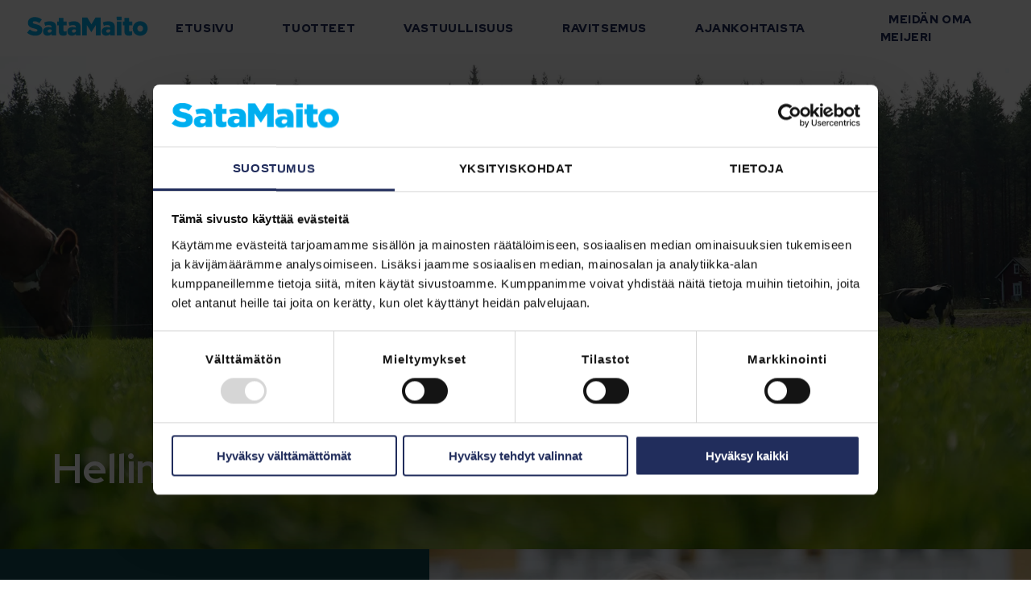

--- FILE ---
content_type: text/html; charset=UTF-8
request_url: https://satamaito.fi/hellimme-ymparistoa/
body_size: 9211
content:
<!DOCTYPE html>
<html lang="fi">
<head>
  <meta charset="utf-8">
  <meta name="viewport" content="width=device-width">
  <meta name="format-detection" content="telephone=no">

  <script data-cookieconsent="ignore">
    window.dataLayer = window.dataLayer || [];
    function gtag() {
        dataLayer.push(arguments);
    }
    gtag("consent", "default", {
        ad_personalization: "denied",
        ad_storage: "denied",
        ad_user_data: "denied",
        analytics_storage: "denied",
        functionality_storage: "denied",
        personalization_storage: "denied",
        security_storage: "granted",
        wait_for_update: 500,
    });
    gtag("set", "ads_data_redaction", true);
    gtag("set", "url_passthrough", true);
  </script>

  <!-- Google Tag Manager -->
  <script>(function(w,d,s,l,i){w[l]=w[l]||[];w[l].push({'gtm.start':
  new Date().getTime(),event:'gtm.js'});var f=d.getElementsByTagName(s)[0],
  j=d.createElement(s),dl=l!='dataLayer'?'&l='+l:'';j.async=true;j.src=
  'https://www.googletagmanager.com/gtm.js?id='+i+dl;f.parentNode.insertBefore(j,f);
  })(window,document,'script','dataLayer','GTM-WGLTQB8V');</script>
  <!-- End Google Tag Manager -->

  <link rel="icon" href="https://satamaito.fi/wp-content/themes/satamaito2021/assets/img/logo/favicon.png" type="image/png">
  
  
  <link rel="preconnect" href="https://fonts.googleapis.com">
  <link rel="preconnect" href="https://fonts.gstatic.com" crossorigin>
  <link href="https://fonts.googleapis.com/css2?family=Red+Hat+Display:wght@500;700;900&family=Red+Hat+Text:wght@300;400;500&display=swap" rel="stylesheet">

  <meta name='robots' content='index, follow, max-image-preview:large, max-snippet:-1, max-video-preview:-1' />

	<!-- This site is optimized with the Yoast SEO plugin v26.7 - https://yoast.com/wordpress/plugins/seo/ -->
	<title>Hellimme ympäristöä - Satamaito</title>
	<link rel="canonical" href="https://satamaito.fi/hellimme-ymparistoa/" />
	<meta property="og:locale" content="fi_FI" />
	<meta property="og:type" content="article" />
	<meta property="og:title" content="Hellimme ympäristöä - Satamaito" />
	<meta property="og:url" content="https://satamaito.fi/hellimme-ymparistoa/" />
	<meta property="og:site_name" content="Satamaito" />
	<meta property="article:publisher" content="https://www.facebook.com/Satamaito/" />
	<meta property="article:modified_time" content="2024-04-16T06:32:53+00:00" />
	<meta name="twitter:card" content="summary_large_image" />
	<script type="application/ld+json" class="yoast-schema-graph">{"@context":"https://schema.org","@graph":[{"@type":"WebPage","@id":"https://satamaito.fi/hellimme-ymparistoa/","url":"https://satamaito.fi/hellimme-ymparistoa/","name":"Hellimme ympäristöä - Satamaito","isPartOf":{"@id":"https://satamaito.fi/#website"},"datePublished":"2021-12-16T10:48:54+00:00","dateModified":"2024-04-16T06:32:53+00:00","breadcrumb":{"@id":"https://satamaito.fi/hellimme-ymparistoa/#breadcrumb"},"inLanguage":"fi","potentialAction":[{"@type":"ReadAction","target":["https://satamaito.fi/hellimme-ymparistoa/"]}]},{"@type":"BreadcrumbList","@id":"https://satamaito.fi/hellimme-ymparistoa/#breadcrumb","itemListElement":[{"@type":"ListItem","position":1,"name":"Etusivu","item":"https://satamaito.fi/"},{"@type":"ListItem","position":2,"name":"Hellimme ympäristöä"}]},{"@type":"WebSite","@id":"https://satamaito.fi/#website","url":"https://satamaito.fi/","name":"Satamaito","description":"Pelkkää hyvää","publisher":{"@id":"https://satamaito.fi/#organization"},"potentialAction":[{"@type":"SearchAction","target":{"@type":"EntryPoint","urlTemplate":"https://satamaito.fi/?s={search_term_string}"},"query-input":{"@type":"PropertyValueSpecification","valueRequired":true,"valueName":"search_term_string"}}],"inLanguage":"fi"},{"@type":"Organization","@id":"https://satamaito.fi/#organization","name":"Satamaito","url":"https://satamaito.fi/","logo":{"@type":"ImageObject","inLanguage":"fi","@id":"https://satamaito.fi/#/schema/logo/image/","url":"https://satamaito.fi/wp-content/uploads/2021/12/Satamaito_logo_SIN.png","contentUrl":"https://satamaito.fi/wp-content/uploads/2021/12/Satamaito_logo_SIN.png","width":1754,"height":620,"caption":"Satamaito"},"image":{"@id":"https://satamaito.fi/#/schema/logo/image/"},"sameAs":["https://www.facebook.com/Satamaito/","https://www.instagram.com/satamaito/","https://www.linkedin.com/company/satamaito"]}]}</script>
	<!-- / Yoast SEO plugin. -->


<link rel="alternate" title="oEmbed (JSON)" type="application/json+oembed" href="https://satamaito.fi/wp-json/oembed/1.0/embed?url=https%3A%2F%2Fsatamaito.fi%2Fhellimme-ymparistoa%2F" />
<link rel="alternate" title="oEmbed (XML)" type="text/xml+oembed" href="https://satamaito.fi/wp-json/oembed/1.0/embed?url=https%3A%2F%2Fsatamaito.fi%2Fhellimme-ymparistoa%2F&#038;format=xml" />
<style id='wp-img-auto-sizes-contain-inline-css' type='text/css'>
img:is([sizes=auto i],[sizes^="auto," i]){contain-intrinsic-size:3000px 1500px}
/*# sourceURL=wp-img-auto-sizes-contain-inline-css */
</style>
<style id='classic-theme-styles-inline-css' type='text/css'>
/*! This file is auto-generated */
.wp-block-button__link{color:#fff;background-color:#32373c;border-radius:9999px;box-shadow:none;text-decoration:none;padding:calc(.667em + 2px) calc(1.333em + 2px);font-size:1.125em}.wp-block-file__button{background:#32373c;color:#fff;text-decoration:none}
/*# sourceURL=/wp-includes/css/classic-themes.min.css */
</style>
<link rel='stylesheet' id='contact-form-7-css' href='https://satamaito.fi/wp-content/plugins/contact-form-7/includes/css/styles.css?ver=6.1.4' type='text/css' media='all' />
<style id='contact-form-7-inline-css' type='text/css'>
.wpcf7 .wpcf7-recaptcha iframe {margin-bottom: 0;}.wpcf7 .wpcf7-recaptcha[data-align="center"] > div {margin: 0 auto;}.wpcf7 .wpcf7-recaptcha[data-align="right"] > div {margin: 0 0 0 auto;}
/*# sourceURL=contact-form-7-inline-css */
</style>
<link rel='stylesheet' id='bootstrap-grid-css' href='https://satamaito.fi/wp-content/themes/satamaito2021/bootstrap-5.1.3-dist/css/bootstrap-grid.min.css' type='text/css' media='all' />
<link rel='stylesheet' id='hamburgers-css' href='https://satamaito.fi/wp-content/themes/satamaito2021/hamburgers-1.1.3/dist/hamburgers.min.css' type='text/css' media='all' />
<link rel='stylesheet' id='theme-styles-css' href='https://satamaito.fi/wp-content/themes/satamaito2021/styles.min.css?ver=1731590652' type='text/css' media='all' />
<link rel='stylesheet' id='theme-style-css' href='https://satamaito.fi/wp-content/themes/satamaito2021/style.css' type='text/css' media='all' />
<script type="text/javascript" src="https://satamaito.fi/wp-content/themes/satamaito2021/jquery-3.6.0/jquery-3.6.0.min.js" id="jquery-js"></script>
<link rel="https://api.w.org/" href="https://satamaito.fi/wp-json/" /><link rel="alternate" title="JSON" type="application/json" href="https://satamaito.fi/wp-json/wp/v2/pages/2583" /><link rel="EditURI" type="application/rsd+xml" title="RSD" href="https://satamaito.fi/xmlrpc.php?rsd" />

<link rel='shortlink' href='https://satamaito.fi/?p=2583' />
<style id='global-styles-inline-css' type='text/css'>
:root{--wp--preset--aspect-ratio--square: 1;--wp--preset--aspect-ratio--4-3: 4/3;--wp--preset--aspect-ratio--3-4: 3/4;--wp--preset--aspect-ratio--3-2: 3/2;--wp--preset--aspect-ratio--2-3: 2/3;--wp--preset--aspect-ratio--16-9: 16/9;--wp--preset--aspect-ratio--9-16: 9/16;--wp--preset--color--black: #000000;--wp--preset--color--cyan-bluish-gray: #abb8c3;--wp--preset--color--white: #ffffff;--wp--preset--color--pale-pink: #f78da7;--wp--preset--color--vivid-red: #cf2e2e;--wp--preset--color--luminous-vivid-orange: #ff6900;--wp--preset--color--luminous-vivid-amber: #fcb900;--wp--preset--color--light-green-cyan: #7bdcb5;--wp--preset--color--vivid-green-cyan: #00d084;--wp--preset--color--pale-cyan-blue: #8ed1fc;--wp--preset--color--vivid-cyan-blue: #0693e3;--wp--preset--color--vivid-purple: #9b51e0;--wp--preset--gradient--vivid-cyan-blue-to-vivid-purple: linear-gradient(135deg,rgb(6,147,227) 0%,rgb(155,81,224) 100%);--wp--preset--gradient--light-green-cyan-to-vivid-green-cyan: linear-gradient(135deg,rgb(122,220,180) 0%,rgb(0,208,130) 100%);--wp--preset--gradient--luminous-vivid-amber-to-luminous-vivid-orange: linear-gradient(135deg,rgb(252,185,0) 0%,rgb(255,105,0) 100%);--wp--preset--gradient--luminous-vivid-orange-to-vivid-red: linear-gradient(135deg,rgb(255,105,0) 0%,rgb(207,46,46) 100%);--wp--preset--gradient--very-light-gray-to-cyan-bluish-gray: linear-gradient(135deg,rgb(238,238,238) 0%,rgb(169,184,195) 100%);--wp--preset--gradient--cool-to-warm-spectrum: linear-gradient(135deg,rgb(74,234,220) 0%,rgb(151,120,209) 20%,rgb(207,42,186) 40%,rgb(238,44,130) 60%,rgb(251,105,98) 80%,rgb(254,248,76) 100%);--wp--preset--gradient--blush-light-purple: linear-gradient(135deg,rgb(255,206,236) 0%,rgb(152,150,240) 100%);--wp--preset--gradient--blush-bordeaux: linear-gradient(135deg,rgb(254,205,165) 0%,rgb(254,45,45) 50%,rgb(107,0,62) 100%);--wp--preset--gradient--luminous-dusk: linear-gradient(135deg,rgb(255,203,112) 0%,rgb(199,81,192) 50%,rgb(65,88,208) 100%);--wp--preset--gradient--pale-ocean: linear-gradient(135deg,rgb(255,245,203) 0%,rgb(182,227,212) 50%,rgb(51,167,181) 100%);--wp--preset--gradient--electric-grass: linear-gradient(135deg,rgb(202,248,128) 0%,rgb(113,206,126) 100%);--wp--preset--gradient--midnight: linear-gradient(135deg,rgb(2,3,129) 0%,rgb(40,116,252) 100%);--wp--preset--font-size--small: 13px;--wp--preset--font-size--medium: 20px;--wp--preset--font-size--large: 36px;--wp--preset--font-size--x-large: 42px;--wp--preset--spacing--20: 0.44rem;--wp--preset--spacing--30: 0.67rem;--wp--preset--spacing--40: 1rem;--wp--preset--spacing--50: 1.5rem;--wp--preset--spacing--60: 2.25rem;--wp--preset--spacing--70: 3.38rem;--wp--preset--spacing--80: 5.06rem;--wp--preset--shadow--natural: 6px 6px 9px rgba(0, 0, 0, 0.2);--wp--preset--shadow--deep: 12px 12px 50px rgba(0, 0, 0, 0.4);--wp--preset--shadow--sharp: 6px 6px 0px rgba(0, 0, 0, 0.2);--wp--preset--shadow--outlined: 6px 6px 0px -3px rgb(255, 255, 255), 6px 6px rgb(0, 0, 0);--wp--preset--shadow--crisp: 6px 6px 0px rgb(0, 0, 0);}:where(.is-layout-flex){gap: 0.5em;}:where(.is-layout-grid){gap: 0.5em;}body .is-layout-flex{display: flex;}.is-layout-flex{flex-wrap: wrap;align-items: center;}.is-layout-flex > :is(*, div){margin: 0;}body .is-layout-grid{display: grid;}.is-layout-grid > :is(*, div){margin: 0;}:where(.wp-block-columns.is-layout-flex){gap: 2em;}:where(.wp-block-columns.is-layout-grid){gap: 2em;}:where(.wp-block-post-template.is-layout-flex){gap: 1.25em;}:where(.wp-block-post-template.is-layout-grid){gap: 1.25em;}.has-black-color{color: var(--wp--preset--color--black) !important;}.has-cyan-bluish-gray-color{color: var(--wp--preset--color--cyan-bluish-gray) !important;}.has-white-color{color: var(--wp--preset--color--white) !important;}.has-pale-pink-color{color: var(--wp--preset--color--pale-pink) !important;}.has-vivid-red-color{color: var(--wp--preset--color--vivid-red) !important;}.has-luminous-vivid-orange-color{color: var(--wp--preset--color--luminous-vivid-orange) !important;}.has-luminous-vivid-amber-color{color: var(--wp--preset--color--luminous-vivid-amber) !important;}.has-light-green-cyan-color{color: var(--wp--preset--color--light-green-cyan) !important;}.has-vivid-green-cyan-color{color: var(--wp--preset--color--vivid-green-cyan) !important;}.has-pale-cyan-blue-color{color: var(--wp--preset--color--pale-cyan-blue) !important;}.has-vivid-cyan-blue-color{color: var(--wp--preset--color--vivid-cyan-blue) !important;}.has-vivid-purple-color{color: var(--wp--preset--color--vivid-purple) !important;}.has-black-background-color{background-color: var(--wp--preset--color--black) !important;}.has-cyan-bluish-gray-background-color{background-color: var(--wp--preset--color--cyan-bluish-gray) !important;}.has-white-background-color{background-color: var(--wp--preset--color--white) !important;}.has-pale-pink-background-color{background-color: var(--wp--preset--color--pale-pink) !important;}.has-vivid-red-background-color{background-color: var(--wp--preset--color--vivid-red) !important;}.has-luminous-vivid-orange-background-color{background-color: var(--wp--preset--color--luminous-vivid-orange) !important;}.has-luminous-vivid-amber-background-color{background-color: var(--wp--preset--color--luminous-vivid-amber) !important;}.has-light-green-cyan-background-color{background-color: var(--wp--preset--color--light-green-cyan) !important;}.has-vivid-green-cyan-background-color{background-color: var(--wp--preset--color--vivid-green-cyan) !important;}.has-pale-cyan-blue-background-color{background-color: var(--wp--preset--color--pale-cyan-blue) !important;}.has-vivid-cyan-blue-background-color{background-color: var(--wp--preset--color--vivid-cyan-blue) !important;}.has-vivid-purple-background-color{background-color: var(--wp--preset--color--vivid-purple) !important;}.has-black-border-color{border-color: var(--wp--preset--color--black) !important;}.has-cyan-bluish-gray-border-color{border-color: var(--wp--preset--color--cyan-bluish-gray) !important;}.has-white-border-color{border-color: var(--wp--preset--color--white) !important;}.has-pale-pink-border-color{border-color: var(--wp--preset--color--pale-pink) !important;}.has-vivid-red-border-color{border-color: var(--wp--preset--color--vivid-red) !important;}.has-luminous-vivid-orange-border-color{border-color: var(--wp--preset--color--luminous-vivid-orange) !important;}.has-luminous-vivid-amber-border-color{border-color: var(--wp--preset--color--luminous-vivid-amber) !important;}.has-light-green-cyan-border-color{border-color: var(--wp--preset--color--light-green-cyan) !important;}.has-vivid-green-cyan-border-color{border-color: var(--wp--preset--color--vivid-green-cyan) !important;}.has-pale-cyan-blue-border-color{border-color: var(--wp--preset--color--pale-cyan-blue) !important;}.has-vivid-cyan-blue-border-color{border-color: var(--wp--preset--color--vivid-cyan-blue) !important;}.has-vivid-purple-border-color{border-color: var(--wp--preset--color--vivid-purple) !important;}.has-vivid-cyan-blue-to-vivid-purple-gradient-background{background: var(--wp--preset--gradient--vivid-cyan-blue-to-vivid-purple) !important;}.has-light-green-cyan-to-vivid-green-cyan-gradient-background{background: var(--wp--preset--gradient--light-green-cyan-to-vivid-green-cyan) !important;}.has-luminous-vivid-amber-to-luminous-vivid-orange-gradient-background{background: var(--wp--preset--gradient--luminous-vivid-amber-to-luminous-vivid-orange) !important;}.has-luminous-vivid-orange-to-vivid-red-gradient-background{background: var(--wp--preset--gradient--luminous-vivid-orange-to-vivid-red) !important;}.has-very-light-gray-to-cyan-bluish-gray-gradient-background{background: var(--wp--preset--gradient--very-light-gray-to-cyan-bluish-gray) !important;}.has-cool-to-warm-spectrum-gradient-background{background: var(--wp--preset--gradient--cool-to-warm-spectrum) !important;}.has-blush-light-purple-gradient-background{background: var(--wp--preset--gradient--blush-light-purple) !important;}.has-blush-bordeaux-gradient-background{background: var(--wp--preset--gradient--blush-bordeaux) !important;}.has-luminous-dusk-gradient-background{background: var(--wp--preset--gradient--luminous-dusk) !important;}.has-pale-ocean-gradient-background{background: var(--wp--preset--gradient--pale-ocean) !important;}.has-electric-grass-gradient-background{background: var(--wp--preset--gradient--electric-grass) !important;}.has-midnight-gradient-background{background: var(--wp--preset--gradient--midnight) !important;}.has-small-font-size{font-size: var(--wp--preset--font-size--small) !important;}.has-medium-font-size{font-size: var(--wp--preset--font-size--medium) !important;}.has-large-font-size{font-size: var(--wp--preset--font-size--large) !important;}.has-x-large-font-size{font-size: var(--wp--preset--font-size--x-large) !important;}
/*# sourceURL=global-styles-inline-css */
</style>
</head>

<body>
  <!-- Google Tag Manager (noscript) -->
  <noscript><iframe src="https://www.googletagmanager.com/ns.html?id=GTM-WGLTQB8V"
  height="0" width="0" style="display:none;visibility:hidden"></iframe></noscript>
  <!-- End Google Tag Manager (noscript) -->
  <header id="header">
    <!-- <a id="headerLogoLink" href="/"><img id="headerLogo" src="/Moods_logo_musta.svg" alt="Moods Oy logo"></a> -->

    <a id="headerLogoLink" href="/">
      <img id="headerLogo" src="https://satamaito.fi/wp-content/themes/satamaito2021/assets/img/logo/satamaito_logo.svg" alt="Satamaito logo" loading="lazy">
    </a>
    
    <button id="mobileMenu" class="hamburger hamburger--3dx js-hamburger" aria-expanded="false">
      <span class="hamburger-box">
        <span class="hamburger-inner"></span>
      </span>
    </button>

    <nav id="mainMenu" role="navigation" aria-label="Päävalikko">
      <ul id="menu-header-menu" class="menu"><li id="menu-item-53" class="menu-item menu-item-type-custom menu-item-object-custom menu-item-53"><a href="/">Etusivu</a></li>
<li id="menu-item-175" class="menu-item menu-item-type-post_type menu-item-object-page menu-item-has-children menu-item-175"><div class="mobileButtonContainer"><a href="https://satamaito.fi/tuotteet/">Tuotteet</a><button class="toggleSubMenu"></button></div>
<div class='sub-menu-wrap'><ul class="sub-menu">
	<li id="menu-item-2456" class="menu-item menu-item-type-taxonomy menu-item-object-mipm-category menu-item-2456"><a href="https://satamaito.fi/tuotteet/maidot/">Maidot</a></li>
	<li id="menu-item-3211" class="menu-item menu-item-type-taxonomy menu-item-object-mipm-category menu-item-3211"><a href="https://satamaito.fi/tuotteet/jogurtit/">Jogurtit</a></li>
	<li id="menu-item-2457" class="menu-item menu-item-type-taxonomy menu-item-object-mipm-category menu-item-2457"><a href="https://satamaito.fi/tuotteet/kermat/">Kermat</a></li>
	<li id="menu-item-2458" class="menu-item menu-item-type-taxonomy menu-item-object-mipm-category menu-item-2458"><a href="https://satamaito.fi/tuotteet/piimat/">Piimät</a></li>
	<li id="menu-item-2461" class="menu-item menu-item-type-taxonomy menu-item-object-mipm-category menu-item-2461"><a href="https://satamaito.fi/tuotteet/voit-ja-levitteet/">Voit ja levitteet</a></li>
	<li id="menu-item-2462" class="leftDivider menu-item menu-item-type-taxonomy menu-item-object-mipm-category menu-item-2462"><a href="https://satamaito.fi/tuotteet/laktoosivapaat/">Laktoosittomat</a></li>
	<li id="menu-item-3203" class="menu-item menu-item-type-taxonomy menu-item-object-mipm-category menu-item-3203"><a href="https://satamaito.fi/tuotteet/sydanmerkkituotteet/">Sydänmerkkituotteet</a></li>
</ul></div>
</li>
<li id="menu-item-1708" class="menu-item menu-item-type-post_type menu-item-object-page current-menu-ancestor current-menu-parent current_page_parent current_page_ancestor menu-item-has-children menu-item-1708"><div class="mobileButtonContainer"><a href="https://satamaito.fi/vastuullisuus/">Vastuullisuus</a><button class="toggleSubMenu"></button></div>
<div class='sub-menu-wrap'><ul class="sub-menu">
	<li id="menu-item-2597" class="menu-item menu-item-type-post_type menu-item-object-page current-menu-item page_item page-item-2583 current_page_item menu-item-2597"><a href="https://satamaito.fi/hellimme-ymparistoa/" aria-current="page">Hellimme ympäristöä</a></li>
	<li id="menu-item-2596" class="leftDivider menu-item menu-item-type-post_type menu-item-object-page menu-item-2596"><a href="https://satamaito.fi/hellimme-lehmien-hyvinvointia/">Hellimme lehmien hyvinvointia</a></li>
</ul></div>
</li>
<li id="menu-item-2506" class="menu-item menu-item-type-post_type menu-item-object-page menu-item-2506"><a href="https://satamaito.fi/ravitsemus/">Ravitsemus</a></li>
<li id="menu-item-49" class="menu-item menu-item-type-post_type menu-item-object-page menu-item-49"><a href="https://satamaito.fi/ajankohtaista/">Ajankohtaista</a></li>
<li id="menu-item-2555" class="menu-item menu-item-type-post_type menu-item-object-page menu-item-has-children menu-item-2555"><div class="mobileButtonContainer"><a href="https://satamaito.fi/meidan-oma-meijeri/">Meidän oma meijeri</a><button class="toggleSubMenu"></button></div>
<div class='sub-menu-wrap'><ul class="sub-menu">
	<li id="menu-item-2640" class="menu-item menu-item-type-post_type menu-item-object-page menu-item-2640"><a href="https://satamaito.fi/meidan-oma-meijeri/">Meistä</a></li>
	<li id="menu-item-3274" class="menu-item menu-item-type-post_type menu-item-object-page menu-item-3274"><a href="https://satamaito.fi/meidan-oma-meijeri/meille-toihin/">Meille töihin</a></li>
	<li id="menu-item-46" class="menu-item menu-item-type-post_type menu-item-object-page menu-item-46"><a href="https://satamaito.fi/yhteystiedot/">Yhteystiedot</a></li>
	<li id="menu-item-269" class="leftDivider menu-item menu-item-type-custom menu-item-object-custom menu-item-269"><a href="https://www.tuottajanet.com">Siirry tuottajien jäsenportaaliin</a></li>
</ul></div>
</li>
</ul>    </nav>
  </header>
  <div id="headerBlock"></div>

<div class="container-fluid banner almostFullSizeBanner lazy lazyAnimation" data-img-src="https://satamaito.fi/wp-content/uploads/2024/04/Ymparisto.jpg">
  <div class="row">
    <div class="col">
      <div class="bannerOverlay"></div>      <div class="bannerContent contentPadding">
        <div>
          <h1>Hellimme ympäristöä</h1>          <div class="bannerContentSmaller">
                      </div>
        </div>
      </div>
    </div>
  </div>
</div>
<main>
    <div class="container-fluid">
    <div class="row"><div class="col-12 col-lg-5 posRelative colorPrimary" style='background-color: #154c53;'>
      <div class="centeredContent colPadding">
        <div>
          <h2>Vastuullista meijeritoimintaa</h2>
          <p>Me satamaitolaiset kannamme vastuumme maidontuotannon ympäristövaikutuksista ja pyrimme vähentämään niitä aktiivisesti.</p>
<a class="button" href="https://satamaito.fi/hellimme-ymparistoa/vastuullista-meijeritoimintaa/">Lue lisää</a>
        </div>
        
      </div>
    </div><div class="col-12 col-lg-7 posRelative bgImage lazy lazyAnimation" style='background-position: center center' data-img-src="https://satamaito.fi/wp-content/uploads/2021/12/tytot_cut.jpg">
    </div></div><div class="row"><div class="col-12 col-lg-7 posRelative bgImage lazy lazyAnimation hideOnMd" style='background-position: center center' data-img-src="https://satamaito.fi/wp-content/uploads/2022/12/ymparistofiksut_pakkaukset1.jpg">
    </div><div class="col-12 col-lg-5 posRelative colorPrimary" style='background-color: #b77d43;'>
      <div class="centeredContent colPadding">
        <div>
          <h2>Hyvästi fossiiliselle muoville ja kasvihuone&shy;kaasupäästöille! </h2>
          <p>Satamaito on mukana edistämässä vastuullista meijeriteollisuutta. Olemme vaihtaneet tuotteidemme pakkaukset fossiilivapaaseen ja ilmastohellään versioon. Tuotteiden hyvä maku pysyy, vain pakkausmateriaali vaihtui!</p>
<a class="button" href="https://satamaito.fi/hellimme-ymparistoa/vahennamme-ymparistoa-kuormittavien-pakkausmateriaalien-kayttoa/">Lue lisää</a>
        </div>
        <svg class="wave" xmlns="http://www.w3.org/2000/svg" viewBox="0 0 587.78 104.58"><g><path d="M296.48,0C367.89.44,396,75.19,527.86,77.73s42.26,27.54-231.38,26.84S-78.5,83.79,65.1,77.73,225.07-.43,296.48,0Z"/></g></svg>
      </div>
    </div></div><div class="bgWhiteFonts grid-3 sector">
  <div>
    <div class="sideBySideContainer">
    <img class="infographic" src="https://satamaito.fi/wp-content/themes/satamaito2021/assets/img/infographics/9.svg" alt="9" loading="lazy">
      <div class="infographicContent">
        <h3>Korkeimman tason IFS Food -sertifikaatti</h3>
                <p>Olemme ensimmäisiä meijereitä Suomessa, joilla on IFS Food -sertifikaatti käytössä.</p>
      </div>
    </div>
  </div>
  <div>
    <div class="sideBySideContainer">
      <img class="infographic" src="https://satamaito.fi/wp-content/themes/satamaito2021/assets/img/infographics/19.svg" alt="19" loading="lazy">
      <div class="infographicContent">
                <h3>Ympäristöfiksut pakkausmateriaalit</h3>
        <p>Pakkauksemme pohjautuvat uusiutuviin luonnonvaroihin ja ovat 100 % biopohjaisia.</p>
      </div>
    </div>
  </div>
  <div>
    <div class="sideBySideContainer">
      <img class="infographic" src="https://satamaito.fi/wp-content/themes/satamaito2021/assets/img/infographics/Sydanmerkki-pakkauskuvake2.svg" alt="6" loading="lazy">
      <div class="infographicContent">
        <h3>Sydänmerkki -tuotteet</h3>
        <p>Satamaidon sitoutuminen terveellisiin ja luonnonmukaisiin valintoihin on palkittu: rasvattomat tuotteemme ovat nyt Sydänmerkittyjä!</p>
        <p><a href="https://satamaito.fi/2023/06/09/satamaidon-rasvattomat-tuotteet-ovat-nyt-sydanmerkittyja/">Lue lisää</a></p>
      </div>
    </div>
  </div>
</div>

<div class="row"><div class="col-12 col-lg-5 posRelative colorPrimary" style='background-color: #80627d;'>
      <div class="centeredContent colPadding">
        <div>
          <h2>Käytämme vastuullisesti tuotettua sähköä</h2>
          <p>Me satamaitolaiset olemme arvojemme mukaisesti varmistaneet, että kaikki meille välitetty sähkö on alkuperätakuumerkittyä ja 100% uusiutuvilla energialähteillä tuotettua. Ympäristöraportissamme sähkön alkuperä on todistuksella osoitettavissa.</p>
<a class="button" href="https://satamaito.fi/hellimme-ymparistoa/kaytamme-vastuullisesti-tuotettua-sahkoa/">Lue lisää</a>
        </div>
        
      </div>
    </div><div class="col-12 col-lg-7 posRelative bgImage lazy lazyAnimation" style='background-position: center center' data-img-src="https://satamaito.fi/wp-content/uploads/2021/12/asset-7.jpg">
    </div></div><div class="row"><div class="col-12 col-lg-7 posRelative bgImage lazy lazyAnimation hideOnMd" style='background-position: center center' data-img-src="https://satamaito.fi/wp-content/uploads/2024/04/pitempi_sailyvyysaika.jpg">
    </div><div class="col-12 col-lg-5 posRelative colorPrimary" style='background-color: #b77d43;'>
      <div class="centeredContent colPadding">
        <div>
          <h2>Satamaito-tuotteiden pidempi säilyvyysaika vähentää ruokahävikkiä</h2>
          <p>Ruokahävikin hillitseminen on oleellinen osa ruoan ilmastovaikutusten pienentämistä. Satamaidolla valmistetaan pastöroituja maitoja ja laktoosittomia maitojuomia, jotka maistuvat raikkaalta maidolta perinteisten pastöroitujen maitojen tapaan, mutta säilyvät pidempään. Piimien ja kermojenkin säilyvyys on kahdesta kolmeen viikkoon.</p>
<a class="button" href="https://satamaito.fi/hellimme-ymparistoa/satamaito-tuotteiden-pidempi-sailyvyysaika-vahentaa-ruokahavikkia/">Lue lisää</a>
        </div>
        <svg class="wave" xmlns="http://www.w3.org/2000/svg" viewBox="0 0 587.78 104.58"><g><path d="M296.48,0C367.89.44,396,75.19,527.86,77.73s42.26,27.54-231.38,26.84S-78.5,83.79,65.1,77.73,225.07-.43,296.48,0Z"/></g></svg>
      </div>
    </div></div><div class="bgWhiteFonts grid-3 sector">
  <div>
    <div class="sideBySideContainer">
    <img class="infographic" src="https://satamaito.fi/wp-content/themes/satamaito2021/assets/img/infographics/3.svg" alt="9" loading="lazy">
      <div class="infographicContent">
        <h3>100 % hiilidioksidivapaata energiaa</h3>
        <p>Kaikki meille välitetty sähkö on alkuperätakuumerkittyä ja 100 % hiilidioksidivapaata.</p>
        <!-- <div class="bottomLinkContainer">
          <a class="button bgColorSecond" href="#">Lue lisää</a>
        </div> -->
      </div>
    </div>
  </div>
  <div>
    <div class="sideBySideContainer">
      <img class="infographic" src="https://satamaito.fi/wp-content/themes/satamaito2021/assets/img/infographics/5.svg" alt="19" loading="lazy">
      <div class="infographicContent">
        <h3>Pidempi säilyvyysaika</h3>
        <p>Ruokahävikin hillitseminen on oleellinen osa ruoan ilmastovaikutusten pienentämistä. Pidempi säilyvyysaika on nopea ja luonnollinen tapa vähentää ruokahävikkiä.</p>
        <!-- <div class="bottomLinkContainer">
          <a class="button bgColorSecond" href="#">Lue lisää</a>
        </div> -->
      </div>
    </div>
  </div>
  <div>
    <div class="sideBySideContainer">
      <img class="infographic" src="https://satamaito.fi/wp-content/themes/satamaito2021/assets/img/infographics/2.svg" alt="6" loading="lazy">
      <div class="infographicContent">
        <h3>Vastuullista meijeritoimintaa</h3>
        <p>Me satamaitolaiset kannamme vastuumme maidontuotannon ympäristövaikutuksista ja pyrimme vähentämään niitä aktiivisesti.</p>
        <!-- <div class="bottomLinkContainer">
          <a class="button bgColorSecond" href="#">Lue lisää</a>
        </div> -->
      </div>
    </div>
  </div>
</div>
  </div>
</main>

<footer class="container-fluid">
  <div class="row">
    <div class="col">
      <div class="row contentPadding">
        <div class="col-12 col-lg-3">
          <img class="footerLogo" src="https://satamaito.fi/wp-content/themes/satamaito2021/assets/img/logo/satamaito_logo_slogan_nega.svg" alt="Satamaito - Pelkkää hyvää" loading="lazy">
        </div>
        <div class="col-12 col-lg-3">
          <p>
            Osuuskunta Satamaito<br>
            Satakunnantie 7, 28400 ULVILA<br>
            <a href="/yhteystiedot">Katso postiosoitteet yhteystiedoista</a>
          </p>
          <p>
            info(at)satamaito.fi<br>
            etunimi.sukunimi(at)satamaito.fi<br>
            <a href="/yhteystiedot">Katso kaikki yhteystiedot</a>
          </p>
        </div>
        <div class="col-12 col-lg-3">
          <p>
            <a href="/turvallisuustiedote-tukes">Turvallisuustiedote/TUKES</a><br>
            <a href="/tietosuojaseloste">Tietosuojaseloste</a><br>
            <a href="/osuuskunta-satamaidon-ilmoituskanava">Ilmoituskanava</a><br>
            <a href="https://www.oivahymy.fi/portal/fi/hae+yrityksia/#text=satamaito&" target="_blank" rel="noopener noreferrer">Oiva-raportit</a><br>
            <a href="https://satamaito.fi/wp-content/uploads/2025/12/Osuuskunta-Satamaito-IFS-sertifikaatti_exp09122026.pdf" target="_blank">IFS Food sertifiointi</a><br>
            <a href="/palaute">Lähetä palautetta</a>
          </p>

          <div class="someContainer">
            <p>Seuraa meitä</p>
            <a class="someLink facebook" href="https://www.facebook.com/Satamaito/" target="_blank" rel="noopener noreferrer"><img src="https://satamaito.fi/wp-content/themes/satamaito2021/assets/img/some/facebook.svg" alt="Facebook" loading="lazy"></a>
            <a class="someLink instagram" href="https://www.instagram.com/satamaito/" target="_blank" rel="noopener noreferrer"><img src="https://satamaito.fi/wp-content/themes/satamaito2021/assets/img/some/instagram.svg" alt="Instagram" loading="lazy"></a>
            <a class="someLink linkedin" href="https://www.linkedin.com/company/satamaito" target="_blank" rel="noopener noreferrer"><img src="https://satamaito.fi/wp-content/themes/satamaito2021/assets/img/some/linkedin.svg" alt="LinkedIn" loading="lazy"></a>
          </div>
        </div>

        <div class="col-12 col-lg-3 linksContainer">
          <p>
            <a href="/">Etusivu</a><br>
            <a href="/tuotteet">Tuotteet</a><br>
            <a href="/vastuullisuus">Vastuullisuus</a><br>
            <a href="/ravitsemus">Ravitsemus</a><br>
            <a href="/ajankohtaista">Ajankohtaista</a><br>
            <!-- <a href="#">Kampanjat</a><br> -->
            <a href="/meidan-oma-meijeri">Yritys</a><br>
            <a href="/meidan-oma-meijeri/meille-toihin/">Meille töihin</a><br>
            <a href="/yhteystiedot">Yhteystiedot</a><br>
            <a href="/kuvapankki">Kuvapankki</a><br>
          </p>
        </div>
      </div>
    </div>
  </div>
</footer>

<script type="speculationrules">
{"prefetch":[{"source":"document","where":{"and":[{"href_matches":"/*"},{"not":{"href_matches":["/wp-*.php","/wp-admin/*","/wp-content/uploads/*","/wp-content/*","/wp-content/plugins/*","/wp-content/themes/satamaito2021/*","/*\\?(.+)"]}},{"not":{"selector_matches":"a[rel~=\"nofollow\"]"}},{"not":{"selector_matches":".no-prefetch, .no-prefetch a"}}]},"eagerness":"conservative"}]}
</script>
<script type="text/javascript" src="https://satamaito.fi/wp-includes/js/dist/hooks.min.js?ver=dd5603f07f9220ed27f1" id="wp-hooks-js"></script>
<script type="text/javascript" src="https://satamaito.fi/wp-includes/js/dist/i18n.min.js?ver=c26c3dc7bed366793375" id="wp-i18n-js"></script>
<script type="text/javascript" id="wp-i18n-js-after">
/* <![CDATA[ */
wp.i18n.setLocaleData( { 'text direction\u0004ltr': [ 'ltr' ] } );
//# sourceURL=wp-i18n-js-after
/* ]]> */
</script>
<script type="text/javascript" src="https://satamaito.fi/wp-content/plugins/contact-form-7/includes/swv/js/index.js?ver=6.1.4" id="swv-js"></script>
<script type="text/javascript" id="contact-form-7-js-before">
/* <![CDATA[ */
var wpcf7 = {
    "api": {
        "root": "https:\/\/satamaito.fi\/wp-json\/",
        "namespace": "contact-form-7\/v1"
    },
    "cached": 1
};
//# sourceURL=contact-form-7-js-before
/* ]]> */
</script>
<script type="text/javascript" src="https://satamaito.fi/wp-content/plugins/contact-form-7/includes/js/index.js?ver=6.1.4" id="contact-form-7-js"></script>
<script>
  document.addEventListener("DOMContentLoaded", function() {
    var lazyloadImages;

    function loadImage(img) {
      img.src = img.dataset.imgSrc;
      img.style.backgroundImage = "url('"+img.src+"')";
      img.classList.remove('lazy');
    }

    if ("IntersectionObserver" in window) {
      lazyloadImages = document.querySelectorAll(".lazy");
      var imageObserver = new IntersectionObserver(function (entries, observer) {
        entries.forEach(function (entry) {
        //for (var i in entries) {
          if (entry.isIntersecting) {
            var image = entry.target;
            loadImage(image);
            imageObserver.unobserve(image);
          }
        //}
        });
      });

      lazyloadImages.forEach(function (image) {
      //for (var i in lazyloadImages) {
        imageObserver.observe(image);
        //imageObserver.observe(lazyloadImages[i]);
      });

    } else {
      var lazyloadThrottleTimeout;
      lazyloadImages = document.querySelectorAll(".lazy");

      function lazyload() {
        if (lazyloadThrottleTimeout) {
          clearTimeout(lazyloadThrottleTimeout);
        }

        lazyloadThrottleTimeout = setTimeout(function () {
          var scrollTop = window.pageYOffset;
          var img;
          for (var i in lazyloadImages) {
            img = lazyloadImages[i];
            if (img.offsetTop < (window.innerHeight + scrollTop)) {
              loadImage(img);
            }
          };
          if (lazyloadImages.length == 0) {
            document.removeEventListener("scroll", lazyload);
            window.removeEventListener("resize", lazyload);
            window.removeEventListener("orientationChange", lazyload);
          }
        }, 20);
      }
      lazyload();

      document.addEventListener("scroll", lazyload);
      window.addEventListener("resize", lazyload);
      window.addEventListener("orientationChange", lazyload);
    }
  })



  $(document).ready(function() {
    $('.toggleSubMenu').on('click', function() {
      //var el = $(this).parent().parent().find('.sub-menu-wrap');
      var el = $(this).parent().parent();
      if (!el) {
        return;
      }
      if (el.hasClass('toggled')) {
        el.removeClass('toggled');
      } else {
        el.addClass('toggled');
      }
    })

    var headerEl = document.getElementById("header");
    var mobileMenuEl = document.getElementById("mobileMenu");
    mobileMenuEl.onclick = function() {
      if (this.getAttribute('aria-expanded') === 'false') {
        this.classList.add('is-active');
        this.setAttribute('aria-expanded', 'true');
        //headerEl.classList.replace('navClosed', 'navOpened');
        headerEl.classList.add('navOpened');
      } else {
        this.classList.remove('is-active');
        this.setAttribute('aria-expanded', 'false');
        headerEl.classList.remove('navOpened');
        //headerEl.classList.replace('navOpened', 'navClosed');
      }
    }

    function adjustNav() {
      $('li.menu-item-has-children').each(function(index, elem) {
        // Elements
        var subMenuEl = $(elem).find('.sub-menu');
        var subMenuWrapEl = $(elem).find('.sub-menu-wrap');

        // Get positions
        var pos = $(elem).position();
        var startLeft = (pos.left+($(elem).width()/2));
        var centerSubMenu = (subMenuEl.width()/2);
        var left = startLeft-centerSubMenu;
        var right = left+subMenuEl.width();
        //console.log(index)

        if (subMenuWrapEl.hasClass('preventOverflow')) {
          subMenuWrapEl.removeClass('preventOverflow');
        }

        // Overflows both left and right
        //console.log(left, right, subMenuEl.width(), window.innerWidth)
        if (left < 0 && subMenuEl.width() > window.innerWidth) {
          subMenuWrapEl.addClass('preventOverflow');
          return;
        }
        // } else {
        //   if (subMenuWrapEl.hasClass('preventOverflow')) {
        //     subMenuWrapEl.removeClass('preventOverflow');
        //   }
        // }
        
        // Overflows left
        if (left < 0) {
          right = null;
          left = 0;
        }
        // Overflows right
        if (right > window.innerWidth) {
          left = null;
          right = 0;
        } else {
          right = null;
        }

        subMenuEl.css({
          left: left,
          right: right,
        })
      })
    }

    function adjustNavIfProperWindowSize() {
      if (window.innerWidth >= 992) {
        adjustNav();
      }
    }

    function resizeWindow() {
      adjustNavIfProperWindowSize();
    }
    
    adjustNavIfProperWindowSize();

    window.addEventListener("resize", resizeWindow);
  });



  /**
   * Adjust Elements Heights
   * 
   * @param array elements 
   * @param array unsetHeightInWindowWidths 
   */
  var AdjustElementsHeights = function(elements, unsetHeightInWindowWidths) {
    this.elements = elements;
    this.unsetHeightInWindowWidths = unsetHeightInWindowWidths;
    var height = 0;
    var self = this;

    this.init = function() {
      this.adjustAll();

      $(window).on('resize', function() {
        self.adjustAll();
      })
    }

    this.adjustAll = function() {
      var i;
      var hasObjects = false;
      for (i in this.elements) {
        if (typeof this.elements[i] === 'object') {
          hasObjects = true;
          break;
        }
      }
      if (hasObjects) {
        if (this.unsetHeightInWindowWidths !== undefined && this.isReset()) {
          this.resetHeights(this.elements);
        } else {
          this.adjustHeights(this.elements);
        }

      } else {
        for (i in this.elements) {
          var el = $(this.elements[i]);
          if (this.unsetHeightInWindowWidths !== undefined && this.isReset()) {
            this.resetHeights(el);
          } else {
            this.adjustHeights(el);
          }
        } 
      }
    }

    this.isReset = function() {
      var i;
      for (i = 0; i < this.unsetHeightInWindowWidths.length; i++) { 
        if (window.innerWidth <= this.unsetHeightInWindowWidths[i]) {
          return true;
        }
      }
      return false;
    }

    this.resetHeights = function(element) {
      element.each(function (i, obj) {
        $(obj).css('height', '');
      })
    }

    this.adjustHeights = function(element) {
      height = 0;
      element.each(function (i, obj) {
        $(obj).css('height', '');
        if ($(obj).height() > height) {
          height = $(obj).height();
        }
      })
      element.each(function (i, obj) {
        $(obj).css('height', height);
      })
    }

    this.init();
  }

  var LoadImages = function(elements, callback) {
    this.elements = elements;
    var self = this;
    var count;
    var imagesLoaded = 0;
    var images = [];

    this.init = function() {
      var els = null;
      if (typeof this.elements === 'string') {
        els = $(this.elements);
      } else if (typeof this.elements === 'object') {
        els = this.elements;
      }

      count = els.length;
      els.each(function (i, obj) {
        if (obj.complete) {
          self.imageLoaded();
        } else {
          obj.onload = function() { self.imageLoaded(); }
        }
        images.push(obj);
      })
    }

    this.imageLoaded = function() {
      imagesLoaded++;
      if (count === imagesLoaded) {
        callback();
      }
    }

    this.init();
  }

  // Adjust elements heights
  $( document ).ready(function() {
    new AdjustElementsHeights(['.categoryTitle']);

    // Adjust product list item heights
    var productListEls = $('.productList');
    productListEls.each(function (i, obj) {
      // Adjust elements heights
      var callback = function preloadCallback() {
        new AdjustElementsHeights($(obj).find('.productItem'));
      }
      var loadImageHandler = new LoadImages($(obj).find('img'), callback);
      
      new AdjustElementsHeights($(obj).find('.productItem h3'));
    })
  })


  // Hyphenate headings
  //var finHyph = new FinnishHyphenator();
  //var elements = document.querySelectorAll("h1, h2, h3, h4, h5, h6");
  //finHyph.hyphenateElements(elements);


  //var mainNavEl = document.getElementById('mainNav');
  var headerEl = document.getElementById("header");
  var mobileMenuEl = document.getElementById("mobileMenu");
  mobileMenuEl.onclick = function() {
    if (this.getAttribute('aria-expanded') === 'false') {
      this.classList.add('is-active');
      this.setAttribute('aria-expanded', 'true');
      //headerEl.classList.replace('navClosed', 'navOpened');
      headerEl.classList.add('navOpened');
    } else {
      this.classList.remove('is-active');
      this.setAttribute('aria-expanded', 'false');
      headerEl.classList.remove('navOpened');
      //headerEl.classList.replace('navOpened', 'navClosed');
    }
  }
</script>

</body>

</html>


--- FILE ---
content_type: text/css
request_url: https://satamaito.fi/wp-content/themes/satamaito2021/styles.min.css?ver=1731590652
body_size: 4338
content:
:root{--primary-color: #fff;--primary-color-rgb: 255, 255, 255;--secondary-color: #000;--theme-color-first: #212d5c;--theme-color-first-rgb: 33, 45, 92;--theme-color-second: #e0f1ff;--theme-color-second-rgb: 224, 241, 255;--theme-color-third: #a8896a;--theme-color-third-rgb: 168, 137, 106;--theme-color-fourth: #154c53;--theme-color-fourth-rgb: 21, 76, 83;--theme-color-fifth: #494d81;--theme-color-fifth-rgb: 73, 77, 129;--theme-color-sixth: #b3d8e3;--theme-color-sixth-rgb: 179, 216, 227;--theme-color-seventh: #ffc8b7;--theme-color-seventh-rgb: 255, 200, 183;--theme-color-eighth: #005b5f;--theme-color-eighth-rgb: 0, 91, 95;--default-link-color: gray;--header-height: 70px;--footer-bg-color: #225467}*{box-sizing:border-box}body{font-family:"Red Hat Text",sans-serif;font-size:16px;color:var(--secondary-color);margin:0}table{border-spacing:0;border-collapse:collapse}img{max-width:100%;height:auto}a{font-family:"Red Hat Display",sans-serif;color:var(--theme-color-first);text-decoration:none;font-weight:900;font-size:.9rem;letter-spacing:.6px;text-transform:uppercase}strong{letter-spacing:1px}p,li{font-family:"Red Hat Display",sans-serif;font-weight:500;line-height:1.4}.bgWhiteFonts p,.bgWhiteFonts li{font-family:"Red Hat Text",sans-serif;font-weight:300}.bgWhiteFonts h1,.bgWhiteFonts h2,.bgWhiteFonts h3,.bgWhiteFonts h4,.bgWhiteFonts h5,.bgWhiteFonts h6{font-family:"Red Hat Text",sans-serif;font-weight:300;line-height:1.2}h1,h2,h3,h4,h5,h6{font-family:"Red Hat Display",sans-serif;font-weight:900;line-height:1.1}h1,h2{margin-top:1.5rem;margin-bottom:1.5rem;font-size:2.5rem}h3{font-size:2rem;font-weight:400}@media screen and (max-width: 1550px){h2{font-size:2rem}}@media screen and (max-width: 991.98px){h1,h2{font-size:2rem}h3{font-size:1.5rem}}@media screen and (max-width: 575.98px){h2{font-size:1.75rem}}ul.customBullet.bulletLine li::before,ul.customBullet li.bulletLine::before{content:"-"}ul.customBullet li{list-style:none;position:relative;padding:3px 0 2px 25px}ul.customBullet li::before{position:absolute;left:0}#christmasTextContainer{display:flex;justify-content:center;margin-top:1rem;flex-direction:column;margin-left:auto;margin-right:auto;align-items:center}#christmasTextContainer img{max-width:100%;width:440px}#christmasTextContainer .button,#christmasTextContainer .wpcf7 .wpcf7-submit,.wpcf7 #christmasTextContainer .wpcf7-submit{background-color:#e43433;color:#fff}.christmasBgColor{background-color:#e43433}.negaBgColor{background-color:#eee}.anchorRow{margin-top:15px;margin-bottom:15px;display:flex;justify-content:center}.anchorLinks a{color:var(--primary-color)}.anchorLinks .anchorLinkItem{display:flex;align-items:center;text-align:center}@media screen and (min-width: 1200px){.anchorLinks .anchorLinkItem{padding:15px 20px}.anchorLinks .anchorLinkItem:not(:last-child){border-right:1px solid var(--primary-color)}}@media screen and (max-width: 1199.98px){.anchorLinks .anchorLinkItem{padding:15px 0px;justify-content:center}.anchorRow{flex-direction:column}}.products{text-align:center}.products h2{text-transform:uppercase;font-size:1.25rem;margin-top:0;margin-bottom:0}.products h2 a{color:var(--color-first);padding-top:1.5rem;padding-bottom:1.25rem;display:inline-block;width:100%}.productContainer{display:flex}#nutritionTitle{font-size:1rem}.nutritionTable td{border-bottom:1px dotted var(--secondary-color)}.nutritionTable td:first-child{width:70%}.nutritionTable td:nth-child(2){text-align:right;width:30%}.archiveList{padding-left:0;list-style:none}.pagination{display:flex;align-items:center;text-transform:uppercase}.pagination .prev{margin-right:15px}.pagination .next{margin-left:15px;margin-right:20px}.pagination ul{padding-left:0}.pagination ul li{display:inline-block}.pagination ul li:last-child .paginateSeparator{display:none}.pagination ul .page-numbers{display:flex;align-items:center;justify-content:center;height:100%;font-size:1.25rem}.pagination ul .page-numbers.prev,.pagination ul .page-numbers.next{font-size:.9rem}.pagination ul .page-numbers.current .pageNumber{border-bottom:1px solid var(--theme-color-first)}.noPadding{padding:0}.arrowContainer{display:inline-flex;align-items:center}.arrowContainer>div{margin-right:15px}.leftArrow,.rightArrow{width:0;height:0;border-style:solid}.leftArrow{border-width:12.5px 25px 12.5px 0;border-color:rgba(0,0,0,0) #ff8872 rgba(0,0,0,0) rgba(0,0,0,0)}.rightArrow{border-width:12.5px 0 12.5px 25px;border-color:rgba(0,0,0,0) rgba(0,0,0,0) rgba(0,0,0,0) #ff8872}@media screen and (min-width: 992px){.sector{margin-top:5rem;margin-bottom:5rem}.sectorPadding{padding-top:5rem;padding-bottom:5rem}.section{margin-bottom:5rem}}@media screen and (max-width: 991.98px){.sector{margin-top:3rem;margin-bottom:3rem}.sectorPadding{padding-top:3rem;padding-bottom:3rem}.section{margin-bottom:3rem}}.floatRight{float:right}.higherThanWider{max-width:150px}.productItem{display:flex;justify-content:center;text-align:center;align-items:flex-end;height:100%}.productItem h3{font-size:1.1rem;text-transform:uppercase;font-weight:600;display:flex;align-items:center}.categoryContainer{height:100%}.categoryContainer>div:nth-child(2){height:100%}@media screen and (min-width: 1200px){.contentPadding{padding:3rem 4rem}.colBannerPadding{padding:2.25rem 3.25rem}.colPadding{padding:4.25rem 3.25rem 5.75rem 3.25rem}}@media screen and (min-width: 992px)and (max-width: 1199.98px){.contentPadding{padding:2.5rem 3.5rem}.colBannerPadding{padding:1.75rem 2.75rem}.colPadding{padding:1.75rem 2.75rem 3.75rem 2.75rem}}@media screen and (max-width: 991.98px){.contentPadding{padding:1.75rem 1.75rem 2.5rem 1.75rem}.colBannerPadding{padding:1rem}.colPadding{padding:2rem 1rem 3.75rem 1rem}}.buttonWithoutHover,.button,.wpcf7 .wpcf7-submit{background-color:rgba(var(--primary-color-rgb), 0.8);color:var(--theme-color-first);position:relative;display:inline-block;padding:15px 70px;margin-top:1rem;margin-bottom:.8rem;border:0px;text-align:center;text-decoration:none;transition:background-color .25s ease}.bgColorSecond.buttonWithoutHover,.postsList>div.buttonWithoutHover:nth-child(even),.bgColorSecond.button,.wpcf7 .bgColorSecond.wpcf7-submit,.postsList>div.button:nth-child(even),.wpcf7 .postsList>div.wpcf7-submit:nth-child(even){background-color:rgba(var(--theme-color-second-rgb), 0.8)}.bgColorThird.buttonWithoutHover,.bgColorThird.button,.wpcf7 .bgColorThird.wpcf7-submit{background-color:rgba(var(--theme-color-third-rgb), 0.8)}.bgColorFourth.buttonWithoutHover,.bgColorFourth.button,.wpcf7 .bgColorFourth.wpcf7-submit{background-color:rgba(var(--theme-color-fourth-rgb), 0.8)}.bgColorFifth.buttonWithoutHover,.bgColorFifth.button,.wpcf7 .bgColorFifth.wpcf7-submit{background-color:rgba(var(--theme-color-fifth-rgb), 0.8)}.bgColorSixth.buttonWithoutHover,.postsList>div.buttonWithoutHover:nth-child(odd),.bgColorSixth.button,.wpcf7 .bgColorSixth.wpcf7-submit,.postsList>div.button:nth-child(odd),.wpcf7 .postsList>div.wpcf7-submit:nth-child(odd){background-color:rgba(var(--theme-color-sixth-rgb), 0.8)}.bgColorSeventh.buttonWithoutHover,.bgColorSeventh.button,.wpcf7 .bgColorSeventh.wpcf7-submit{background-color:rgba(var(--theme-color-seventh-rgb), 0.8)}.button:hover,.wpcf7 .wpcf7-submit:hover{background-color:var(--primary-color)}.noHoverEffect:hover{background-color:initial}.posRelative{position:relative}.wave{position:absolute;fill:var(--primary-color);bottom:-28px;max-width:600px;right:0}.sideBySideContainer{display:flex;align-items:center;height:100%}.sideBySideContainer .infographicContent{height:100%;display:flex;flex-direction:column}.sideBySideContainer .infographicContent h3{margin-bottom:1rem}.infographic{flex:180px;max-width:180px}@media screen and (max-width: 575.98px){.infographic{flex:150px;max-width:150px}}@media screen and (max-width: 370px){.infographic{flex:130px;max-width:130px}}.smallInfographic{width:100%;max-width:160px}@media screen and (max-width: 991.98px){.hideOnMd{display:none}}.productActionButtons{display:flex;flex-wrap:wrap;column-gap:30px}@media screen and (max-width: 991.98px){.productImage{max-height:500px}}@media print{header,#headerBlock,footer,main.notPrintable>*{display:none}.printable{display:block !important}.printable .productImage{max-width:300px;max-height:300px}.printable.container,.printable .container{max-width:100%}.printable .sector{margin-top:0;margin-bottom:0}}.text-upper{text-transform:uppercase}@media screen and (min-width: 992px){.sectorColumn{padding-top:5rem;padding-bottom:8rem}}@media screen and (max-width: 991.98px){.sectorColumn{padding-top:3rem;padding-bottom:5rem}}.blogPostItem{display:flex;flex-direction:column;height:100%}.bottomLinkContainer{margin-top:auto}@media screen and (max-width: 991.98px){.postsListMobile>div:nth-child(odd){background-color:var(--theme-color-sixth)}.postsListMobile>div:nth-child(even){background-color:var(--theme-color-second)}}.centeredContent{display:flex;align-items:center;height:100%}@media screen and (min-width: 992px){.centeredContent{max-width:600px}}.banner{background-color:gray;color:var(--primary-color)}.banner.almostFullSizeBanner,.banner.fullSizeBanner{position:relative;height:100%;overflow:hidden}.banner.almostFullSizeBanner .col,.banner.fullSizeBanner .col{padding-right:0;padding-left:0}.banner.fullSizeBanner{min-height:768px}.banner h1,.banner h2{font-size:3.25rem;font-weight:bold;margin-bottom:1.5rem}@media screen and (min-width: 992px){.banner.almostFullSizeBanner .col,.banner.fullSizeBanner .col{height:100%}}.bannerContent{display:flex;position:relative;align-items:flex-end;height:100%;max-width:800px}.bannerContentSmaller{max-width:600px}@media screen and (max-width: 991.98px){.bannerOverlay{position:absolute;height:100%;width:100%;background-color:rgba(0,0,0,.2)}}.banner{background-size:cover;background-repeat:no-repeat;background-position:center center}.banner>.row{height:100%}@media screen and (min-width: 992px){.banner.mediumSizeBanner{height:600px}.banner.almostFullSizeBanner{max-height:800px;height:85vh}.banner.fullSizeBanner{height:100vh}}@media screen and (max-width: 991.98px){.banner.mediumSizeBanner{height:400px}.banner.fullSizeBanner{height:100vh}}@media screen and (min-width: 992px){#christmasBackgroundContainer{background-image:url("/wp-content/themes/satamaito2021/assets/img/christmas2024/satamaito-joulu-2024-tausta-purkeilla-tyopoyta.jpg?v=1.0");background-position:center 77%}}@media screen and (max-width: 991.98px){#christmasBackgroundContainer{background-image:url("/wp-content/themes/satamaito2021/assets/img/christmas2024/satamaito-joulu-2024-tausta-purkeilla-mobiili.jpg?v=1.0");background-position:54% 90%}}@media screen and (max-width: 991.98px)and (min-width: 768px){#christmasBackgroundContainer{min-height:470px}#christmasTextContainer img{width:300px}.banner,.banner>.row{min-height:470px}}@media screen and (max-width: 767.98px){#christmasBackgroundContainer{min-height:470px}#christmasTextContainer img{width:250px}.banner,.banner>.row{min-height:300px}}.grid-3{grid-template-rows:auto;gap:30px;display:grid;margin-left:auto;margin-right:auto}@media screen and (min-width: 1499.98px){.grid-3{width:80%}}@media screen and (max-width: 1500px)and (min-width: 1299.98px){.grid-3{width:90%;grid-template-columns:1fr 1fr 1fr}}@media screen and (max-width: 1300px)and (min-width: 992px){.grid-3{width:95%}}@media screen and (min-width: 1200px){.grid-3{grid-template-columns:1fr 1fr 1fr}}@media screen and (max-width: 1199.98px){.grid-3{grid-template-columns:1fr;width:100%}.grid-3 .sideBySideContainer{padding-right:15px}}.footerLogo{max-width:200px;margin-top:25px;width:100%}.bgImage{background-position:center center;background-size:cover;background-repeat:no-repeat}@media screen and (min-width: 992px){.bgImage{min-height:500px}}@media screen and (max-width: 991.98px){.bgImage{padding-bottom:50%}}#fpBanner{position:relative;height:100%;min-height:768px;overflow:hidden}#fpBanner .col{padding-right:0;padding-left:0}#fpBanner h1,#fpBanner h2{font-weight:bold}@media screen and (min-width: 992px){.leftDivider{border-left:2px solid var(--theme-color-first)}}.toggleSubMenu{position:absolute;top:0;bottom:0;right:0;border:1px solid var(--theme-color-first);background-color:rgba(0,0,0,0);height:100%;padding:15px;cursor:pointer;font-size:1rem}.toggleSubMenu::after{content:"+";position:absolute;transform:translate(-50%, -50%);top:50%;left:50%}.mobileButtonContainer{position:relative}#mainMenu{display:flex}#mainMenu a{color:var(--theme-color-first)}#mainMenu ul{align-items:center;height:100%;padding-left:0;list-style:none;margin-top:0;margin-bottom:0}#mainMenu ul li{text-transform:uppercase}#mainMenu .sub-menu-wrap{visibility:hidden;opacity:0;top:100%;width:100%;height:inherit;left:0;right:0;z-index:2;transition:opacity .2s ease}#mainMenu .sub-menu-wrap.preventOverflow{height:auto}#mainMenu .sub-menu-wrap.preventOverflow .sub-menu{position:relative;flex-wrap:wrap}@media screen and (min-width: 1200px){#mainMenu a{margin-left:30px;margin-right:30px}}@media screen and (max-width: 1199.98px)and (min-width: 992px){#mainMenu a{margin-left:15px;margin-right:15px}}@media screen and (min-width: 992px){#mainMenu{height:100%}#mainMenu>ul{display:flex}#mainMenu>ul>li{height:100%;display:flex;align-items:center;text-align:center}#mainMenu ul li.menu-item-has-children:hover>.sub-menu-wrap,#mainMenu ul li.menu-item-has-children:focus-within>.sub-menu-wrap{visibility:visible;opacity:1}#mainMenu .sub-menu{display:inline-flex}#mainMenu .sub-menu li{padding-top:15px;padding-bottom:15px}#mainMenu .sub-menu,#mainMenu .sub-menu-wrap{position:absolute}#mainMenu .sub-menu-wrap{background-color:var(--primary-color)}.toggleSubMenu{display:none}}@media screen and (max-width: 991.98px){#mainMenu{float:left;visibility:hidden;opacity:0;transition:opacity .3s ease,visibility .3s ease;background-color:var(--primary-color);top:100%;width:100%;left:0;right:0;max-height:0}#mainMenu>ul>li>a,#mainMenu>ul>li>.mobileButtonContainer a{margin-top:10px;margin-bottom:10px;display:block;width:100%}#mainMenu a{padding-top:8px;padding-bottom:8px}#mainMenu li.toggled>.mobileButtonContainer .toggleSubMenu::after{content:"-"}#mainMenu li.toggled>.sub-menu-wrap{display:block;height:100%;visibility:visible;opacity:1}#mainMenu .sub-menu{padding-left:30px}#mainMenu .sub-menu a{display:block}#mainMenu .sub-menu-wrap{display:none;height:0}#mainMenu>ul{display:block;width:100%}#mainMenu>ul>li.menu-item-has-children>a{display:flex;justify-content:space-between}}#header{background-color:var(--primary-color)}header.navOpened #mobileMenu .hamburger-inner,header.navOpened #mobileMenu .hamburger-inner::after,header.navOpened #mobileMenu .hamburger-inner::before{background-color:var(--theme-color-first)}header.navOpened #mainMenu{visibility:visible;opacity:1;max-height:initial}header{top:0px;z-index:2;height:var(--header-height);width:100%;padding-left:30px;padding-right:30px;transition:background-color .3s ease}@media screen and (min-width: 992px){header{position:fixed;display:flex;align-items:center;justify-content:space-between}#headerBlock{height:var(--header-height)}}#headerLogo{width:160px}#headerLogo path{fill:var(--primary-color);transition:fill .3s ease}#mobileMenu{padding-right:0}#mobileMenu:hover{opacity:1}#mobileMenu .hamburger-inner,#mobileMenu .hamburger-inner::after,#mobileMenu .hamburger-inner::before{background-color:var(--theme-color-first)}@media screen and (min-width: 992px){#mobileMenu{display:none}}.lazyAnimation{opacity:1;transition:background-image .25s,opacity .25s}.lazyAnimation.lazy{opacity:0}.animated{animation-fill-mode:both;animation-duration:1s;animation-timing-function:cubic-bezier(0.19, 1, 0.22, 1)}@keyframes fadeInUp{0%{opacity:0;transform:translate3d(0, 60px, 0)}to{opacity:1;transform:none}}.fadeInUp{animation-name:fadeInUp}.lazy1Animation{opacity:1;transition:opacity .5s}.lazy1Animation.lazy1{opacity:0}#frontPageSlider{visibility:hidden;height:100%}#frontPageSlider.slick-initialized{visibility:visible}#frontPageSlider .slick-list,#frontPageSlider .slick-track{height:100%}#frontPageSlider .slideImg{position:relative;height:100%;background-repeat:no-repeat;background-size:cover;background-position:center center;display:flex;justify-content:flex-end;flex-direction:column}#frontPageSlider .slideText{position:absolute;bottom:0;margin-left:30px;margin-right:30px}#frontPageSlider .slideText a{color:var(--primary-color)}#headerLogoLink,#mobileMenu{z-index:2}@media screen and (max-width: 991.98px){#headerLogoLink{height:100%;display:flex;float:left}#mobileMenu{height:100%;float:right}}.slick-track{overflow:hidden;position:relative}.wpcf7 input,.wpcf7 textarea{width:100%;margin-top:0;margin-bottom:15px;padding:8px 15px;border:1px solid #dadada}.wpcf7 input[type=checkbox]{width:auto}.wpcf7 button,.wpcf7 input,.wpcf7 select,.wpcf7 textarea{font-size:inherit;font-family:inherit;line-height:inherit}.wpcf7 .wpcf7-list-item{display:inline-block;margin:0}.wpcf7 .wpcf7-submit{width:auto;text-transform:uppercase;font-family:"Red Hat Display",sans-serif;font-weight:900;font-size:.9rem;letter-spacing:.6px;text-transform:uppercase;cursor:pointer;color:var(--primary-color)}@media screen and (max-width: 390px){.g-recaptcha{transform:scale(0.85);-webkit-transform:scale(0.85);transform-origin:0 0;-webkit-transform-origin:0 0}.wpcf7-form iframe{transform:scale(0.85);-webkit-transform:scale(0.85);transform-origin:0 0;-webkit-transform-origin:0 0;width:304px !important}}footer{background-color:var(--footer-bg-color);color:var(--primary-color)}footer a{text-transform:initial;color:var(--primary-color);padding-bottom:3px;border-bottom:1px solid var(--primary-color)}footer p{line-height:2;padding-bottom:1rem}.someLink{border:none}.linksContainer a{text-transform:uppercase;border:none}.someContainer{display:flex;align-items:baseline;justify-content:space-between;max-width:210px}.facebook{width:.8rem}.instagram,.linkedin{width:1.7rem}.product-feature-icon{width:60px;height:auto}.colorPrimary{color:var(--primary-color)}.colorSecondary{color:var(--secondary-color)}.colorFirst{color:var(--theme-color-first)}.colorSecond{color:var(--theme-color-second)}.colorThird{color:var(--theme-color-third)}.colorFourth{color:var(--theme-color-fourth)}.colorFifth{color:var(--theme-color-fifth)}.colorSixth{color:var(--theme-color-sixth)}.colorSeventh{color:var(--theme-color-seventh)}.colorEighth{color:var(--theme-color-eighth)}.bgColorFirst{background-color:var(--theme-color-first)}.bgColorSecond,.postsList>div:nth-child(even){background-color:var(--theme-color-second)}.bgColorThird{background-color:var(--theme-color-third)}.bgColorFourth{background-color:var(--theme-color-fourth)}.bgColorFifth{background-color:var(--theme-color-fifth)}.bgColorSixth,.postsList>div:nth-child(odd){background-color:var(--theme-color-sixth)}.bgColorSeventh{background-color:var(--theme-color-seventh)}.bgColorEighth{background-color:var(--theme-color-eighth)}.bgColorPrimaryHover:hover{background-color:var(--primary-color)}.bgColorCowAndChild{background-color:#4b4664}.bgColorCowAndFamily{background-color:#61837a}.bgColorCow1{background-color:#804343}.bgColorCow2{background-color:#b77d43}.bgColorTwoCows{background-color:#51436f}.bgColorChildAndParent{background-color:#80627d}.bgColorMilkBottleInTheField{background-color:#b77d43}.bgColorCowAndMan{background-color:#225467}.bgColorCowsInWinter{background-color:#6e89c3}.bgColorCowsInBarn{background-color:#a8896a}.bgColorMilkInGym{background-color:#678ddd}.bgColorMilkAndBag{background-color:#a8896a}.bgColorPoutapaivaWithBread{background-color:#859850}.bgColorStrawberriesWithWhippedCream{background-color:#e37575}.bgColorDairy{background-color:#2b435a}.bgColorTwoKevytmaito{background-color:#b77d43}.bgColorProduction{background-color:#1a4279}.bgColorTwoPeopleInAField{background-color:#859850}.bgColorCow3{background-color:#005b5f}.bgColorYoghurt{background-color:#005b5f}.bgColorCowAndMan1{background-color:#a8896a}.bgColorMaidot{background-color:#ebf6ff}.bgColorMaitojuomat{background-color:#cbe8ff}.bgColorLuomumaidot{background-color:#e0f1ff}.bgColorKuohukermat{background-color:#ebf6ff}.bgColorLaktoosittomatKuohukermat{background-color:#e0f1ff}.bgColorGiveFeedbackButton,.wpcf7 .wpcf7-submit,.wpcf7 .wpcf7-submit:hover{background-color:#ea6a7f}.bgColorPaginationContainer{background-color:#ffebe5}.bgColorDarkBrown{background-color:#352724}.bgColorAnchorLinks{background-color:#334252}.bgPositionTopLeft{background-position:top left}.bgPositionTopCenter{background-position:top center}.bgPositionTopRight{background-position:top right}.bgPositionCenterLeft{background-position:center left}.bgPositionCenterCenter{background-position:center center}.bgPositionCenterRight{background-position:center right}.bgPositionBottomLeft{background-position:bottom left}.bgPositionBottomCenter{background-position:bottom center}.bgPositionBottomRight{background-position:bottom right}.productDetails{margin-bottom:1rem}.productDetails tr>:last-child{padding-left:2rem}/*# sourceMappingURL=styles.min.css.map */


--- FILE ---
content_type: text/css
request_url: https://satamaito.fi/wp-content/themes/satamaito2021/style.css
body_size: -92
content:
/*
Theme Name: SataMaito 2021
Theme URI: https://moods.fi
Author: Moods
Author URI: https://moods.fi
Description: Teema verkkosivustolle Satamaito
Version: 1.0.0
Text Domain: satamaito21
*/

.product-feature-icon{
    width: 60px;
    height: auto;
}

--- FILE ---
content_type: image/svg+xml
request_url: https://satamaito.fi/wp-content/themes/satamaito2021/assets/img/logo/satamaito_logo_slogan_nega.svg
body_size: 2045
content:
<?xml version="1.0" encoding="utf-8"?>
<!-- Generator: Adobe Illustrator 26.0.1, SVG Export Plug-In . SVG Version: 6.00 Build 0)  -->
<svg version="1.1" id="Layer_1" xmlns="http://www.w3.org/2000/svg" xmlns:xlink="http://www.w3.org/1999/xlink" x="0px" y="0px"
	 viewBox="0 0 523 154" style="enable-background:new 0 0 523 154;" xml:space="preserve">
<style type="text/css">
	.st0{fill:#FFFFFF;}
</style>
<g>
	<path class="st0" d="M43.6,83.9c17.8,0,29.7-8.9,29.7-23.9v-0.2C73.3,46,62.8,40.6,46,36.9c-10.3-2.3-12.8-3.8-12.8-7.1v-0.2
		c0-2.7,2.4-4.7,7.4-4.7c6.5,0,13.9,2.4,20.6,7.2l10.2-14.4c-8-6.4-17.7-9.8-30.2-9.8c-17.6,0-28.4,9.9-28.4,23.5v0.2
		c0,15,12.1,19.4,27.7,23C50.6,57,53,58.6,53,61.7v0.2c0,3.1-2.9,5-8.5,5c-8.5,0-16.5-3-23.8-8.8L9.4,71.6
		C18.3,79.9,30.6,83.9,43.6,83.9 M95.7,83.9c7.4,0,12.8-2.9,16.8-7.2v6h19.6V50c0-8-1.8-13.9-6.1-18.1c-4.5-4.5-11.4-6.9-21.6-6.9
		c-9.8,0-16.6,1.8-23,4.4l4.1,14c5.1-1.9,9.8-3.2,15.8-3.2c7.7,0,11.3,3.4,11.3,9.3v0.9c-3.2-1.3-8.4-2.2-13.6-2.2
		c-13.3,0-22.2,6-22.2,17.8v0.2C76.7,77.6,84.9,83.9,95.7,83.9 M102.8,71.4c-4.1,0-7-2.3-7-6.2V65c0-4.3,3.4-7,9.1-7
		c2.9,0,5.8,0.6,7.9,1.5v2.6C112.8,67.8,108.7,71.4,102.8,71.4 M161.7,83.8c5.6,0,10.3-1.4,13.9-3.4V64.9c-2.4,1.2-4.9,1.9-7.6,1.9
		c-3.7,0-5.5-1.7-5.5-5.7V41.8h13.2v-16h-13.2V11.5h-19.8v14.4H136v15.9h6.7V65C142.7,78.6,149.7,83.8,161.7,83.8 M198,83.9
		c7.5,0,12.8-2.9,16.8-7.2v6h19.6V50c0-8-1.8-13.9-6.1-18.1c-4.5-4.5-11.4-6.9-21.6-6.9c-9.8,0-16.6,1.8-23,4.4l4.1,14
		c5.1-1.9,9.8-3.2,15.8-3.2c7.7,0,11.3,3.4,11.3,9.3v0.9c-3.2-1.3-8.4-2.2-13.6-2.2c-13.3,0-22.2,6-22.2,17.8v0.2
		C179,77.6,187.2,83.9,198,83.9 M205.1,71.4c-4.1,0-7-2.3-7-6.2V65c0-4.3,3.4-7,9.1-7c2.9,0,5.8,0.6,7.9,1.5v2.6
		C215.1,67.8,211,71.4,205.1,71.4 M241,82.7h20V40.6l18.7,28.7h0.4l18.8-28.8v42.2h20.3V9.2h-21.5l-17.5,28.5L262.7,9.3H241V82.7
		L241,82.7z M342.5,83.9c7.5,0,12.8-2.9,16.8-7.2v6H379V50c0-8-1.8-13.9-6.1-18.1c-4.5-4.5-11.4-6.9-21.6-6.9
		c-9.8,0-16.6,1.8-23,4.4l4.1,14c5.1-1.9,9.8-3.2,15.8-3.2c7.7,0,11.3,3.4,11.3,9.3v0.9c-3.2-1.3-8.4-2.2-13.6-2.2
		c-13.3,0-22.2,6-22.2,17.8v0.2C323.5,77.6,331.7,83.9,342.5,83.9 M349.7,71.4c-4.1,0-7-2.3-7-6.2V65c0-4.3,3.4-7,9.1-7
		c2.9,0,5.8,0.6,7.9,1.5v2.6C359.6,67.8,355.6,71.4,349.7,71.4 M386.6,20.8h20.7V6.1h-20.7V20.8z M387,82.7h19.8V25.9H387V82.7z
		 M438.1,83.8c5.6,0,10.3-1.4,13.8-3.4V64.9c-2.4,1.2-4.9,1.9-7.6,1.9c-3.7,0-5.5-1.7-5.5-5.7V41.8H452v-16h-13.2V11.5H419v14.4
		h-6.7v15.9h6.7V65C419.1,78.6,426.1,83.8,438.1,83.8 M485.5,84.1c18.3,0,31.5-13.5,31.5-29.7v-0.2c0-16.2-13.1-29.5-31.3-29.5
		s-31.4,13.5-31.4,29.7v0.2C454.3,70.7,467.5,84.1,485.5,84.1 M485.7,67.1c-7,0-12.1-5.9-12.1-12.8v-0.2c0-6.9,4.6-12.7,11.9-12.7
		c7,0,12.2,5.9,12.2,12.9v0.2C497.7,61.4,493,67.1,485.7,67.1"/>
	<path class="st0" d="M131.5,144.1h12.7v-3.8h-1.6c-0.7,0-0.9-0.3-0.9-1.4v-4.5h2.8c7,0,10.1-2.3,10.1-7.7c0-5.2-3.2-7.6-10-7.6h-13
		v3.8h1.3c0.7,0,0.9,0.3,0.9,1.3v14.6c0,1.1-0.2,1.4-0.9,1.4h-1.3L131.5,144.1L131.5,144.1z M141.6,123h1.8c2.5,0,3.5,1.1,3.5,3.8
		c0,2.7-1,3.9-3.5,3.9h-1.9L141.6,123L141.6,123z M174,136.2v-0.8c0-6.6-3-10.4-9.4-10.4c-6.2,0-10.1,3.9-10.1,9.7s3.6,9.8,10.3,9.8
		c5,0,7.7-2,9.1-4.6l-3.4-2.4c-0.7,1.4-1.9,2.6-4.2,2.6c-2.6,0-4.1-1.3-4.2-4L174,136.2L174,136.2z M164.6,128.9
		c1.6,0,2.3,1.1,2.4,4.1h-5.2C162.1,130.1,162.9,128.9,164.6,128.9 M174.6,144.1h10.7v-3.8h-0.8c-0.5,0-0.7-0.1-0.7-1.2v-20.4
		c-1,0.2-2.7,0.4-4.7,0.4h-4.6v3.8h1.2c0.6,0,0.7,0.3,0.7,1.4v14.8c0,1-0.3,1.2-0.7,1.2h-1L174.6,144.1L174.6,144.1z M186.2,144.1
		h10.6v-3.8H196c-0.5,0-0.8-0.1-0.8-1.2v-0.6l2.3-2.1l1.7,2.9c0.2,0.5,0.2,0.9-0.3,0.9h-0.7v3.8H209v-3.8h-0.7
		c-0.4,0-0.8-0.1-1.2-0.8l-4.3-7.2l2.5-2c0.5-0.4,0.9-0.7,1.5-0.7h1.4v-3.8h-10.6v3.8h1.5c0.6,0,0.8,0.6,0.4,1l-4.3,3.9v-15.8
		c-0.9,0.2-2.6,0.4-4.7,0.4h-4.6v3.8h1.1c0.6,0,0.8,0.3,0.8,1.4V139c0,1-0.3,1.2-0.8,1.2h-1L186.2,144.1L186.2,144.1z M209.6,144.1
		h10.6v-3.8h-0.8c-0.5,0-0.8-0.1-0.8-1.2v-0.6l2.3-2.1l1.7,2.9c0.2,0.5,0.2,0.9-0.3,0.9h-0.7v3.8h10.8v-3.8h-0.7
		c-0.4,0-0.8-0.1-1.2-0.8l-4.2-7.2l2.5-2c0.5-0.4,0.9-0.7,1.5-0.7h1.4v-3.8h-10.6v3.8h1.5c0.6,0,0.8,0.6,0.4,1l-4.3,3.9v-15.8
		c-0.9,0.2-2.6,0.4-4.7,0.4h-4.6v3.8h1.1c0.6,0,0.8,0.3,0.8,1.4V139c0,1-0.3,1.2-0.8,1.2h-1L209.6,144.1L209.6,144.1z M239.3,124.4
		c1.8,0,3.1-1.2,3.1-3s-1.2-2.9-3.1-2.9s-3,1.2-3,2.9C236.2,123.3,237.4,124.4,239.3,124.4 M247.1,124.4c1.8,0,3-1.2,3-3
		s-1.2-2.9-3-2.9c-1.9,0-3,1.2-3,2.9C244,123.3,245.2,124.4,247.1,124.4 M242.1,128.8c2.1,0,2.9,0.9,2.9,2.9v1
		c-5.4,0.9-11.8,1.8-11.8,7c0,2.9,2.1,5,5.7,5c2.7,0,5.2-1.4,6.1-3.4c0.4,1.3,0.8,2,1.7,2.8h7.3v-3.8h-1c-0.5,0-0.7-0.3-0.7-1.2
		v-7.5c0-4.8-2.5-6.5-9.1-6.5c-6.1,0-9.5,1.7-9.5,5c0,2.1,1.3,3.3,3.6,3.3c2,0,3.5-1.3,3.5-3.1c0-0.5-0.1-1-0.3-1.4
		C241.1,128.9,241.5,128.8,242.1,128.8 M242,140.5c-1.1,0-1.9-0.8-1.9-1.9c0-2.1,2.3-2.8,4.9-3.2v1.4C245,139,244,140.5,242,140.5
		 M260.8,124.4c1.8,0,3.1-1.2,3.1-3s-1.2-2.9-3.1-2.9s-3,1.2-3,2.9C257.8,123.3,259,124.4,260.8,124.4 M268.6,124.4c1.9,0,3-1.2,3-3
		s-1.2-2.9-3-2.9s-3,1.2-3,2.9C265.6,123.3,266.8,124.4,268.6,124.4 M263.7,128.8c2.1,0,2.9,0.9,2.9,2.9v1c-5.4,0.9-11.8,1.8-11.8,7
		c0,2.9,2.1,5,5.7,5c2.7,0,5.2-1.4,6.1-3.4c0.4,1.3,0.8,2,1.7,2.8h7.3v-3.8h-1c-0.5,0-0.7-0.3-0.7-1.2v-7.5c0-4.8-2.5-6.5-9.1-6.5
		c-6.1,0-9.5,1.7-9.5,5c0,2.1,1.3,3.3,3.6,3.3c2,0,3.5-1.3,3.5-3.1c0-0.5-0.1-1-0.3-1.4C262.6,128.9,263.1,128.8,263.7,128.8
		 M263.5,140.5c-1.1,0-1.9-0.8-1.9-1.9c0-2.1,2.3-2.8,4.9-3.2v1.4C266.5,139,265.5,140.5,263.5,140.5 M294.2,118.7
		c-0.9,0.2-2.6,0.4-4.7,0.4H285v3.8h1.1c0.6,0,0.8,0.3,0.8,1.4v14.8c0,1-0.3,1.2-0.8,1.2h-1v3.8h10.6v-3.8h-0.8
		c-0.5,0-0.8-0.1-0.8-1.2v-5.2c0-2.9,0.9-4.1,2.5-4.1c1.5,0,2.1,0.8,2.1,2.9v6.4c0,1-0.3,1.2-0.8,1.2h-0.8v3.8h10.6v-3.8h-1
		c-0.5,0-0.8-0.1-0.8-1.2v-6.6c0-5-2.1-7.3-6.1-7.3c-2.8,0-4.8,1-6,3.1L294.2,118.7L294.2,118.7z M316.6,144.4
		c-0.4,1.5-1,2.7-2.2,3.2c0.9-2.5-0.6-4.7-3-4.7c-2.3,0-3.5,1.5-3.5,3.7c0,2.8,2.1,4.8,5.9,4.8c5,0,6.7-2.8,8.7-8.2l5-12.5
		c0.4-1,0.6-1.2,1.4-1.2h0.9v-3.8h-8.6v3.8h0.9c0.8,0,1.2,0.5,0.8,1.5l-2.3,5.9l-2.7-6c-0.3-0.6-0.1-1.4,0.7-1.4h0.8v-3.8h-11.2v3.8
		h0.8c0.6,0,0.8,0.2,1.3,1.2l6.2,13.4L316.6,144.4L316.6,144.4z M340.3,130.9c-0.3-0.9,0-1.4,0.8-1.4h1v-3.8h-11.3v3.8h0.9
		c0.6,0,0.9,0.2,1.2,1.2l5.9,13.7h5.7l5.8-13.7c0.4-0.9,0.7-1.2,1.5-1.2h0.9v-3.8h-8.8v3.8h1.1c0.8,0,1.1,0.6,0.8,1.5
		c-0.5,1.3-1.6,4.3-2.6,6.8C342,135.4,340.8,132.5,340.3,130.9 M358.6,124.4c1.9,0,3.1-1.2,3.1-3s-1.2-2.9-3.1-2.9
		c-1.8,0-3,1.2-3,2.9C355.6,123.3,356.8,124.4,358.6,124.4 M366.4,124.4c1.9,0,3-1.2,3-3s-1.2-2.9-3-2.9s-3,1.2-3,2.9
		C363.4,123.3,364.6,124.4,366.4,124.4 M361.5,128.8c2.1,0,2.9,0.9,2.9,2.9v1c-5.4,0.9-11.8,1.8-11.8,7c0,2.9,2.1,5,5.7,5
		c2.7,0,5.2-1.4,6.1-3.4c0.4,1.3,0.8,2,1.7,2.8h7.3v-3.8h-1c-0.5,0-0.7-0.3-0.7-1.2v-7.5c0-4.8-2.5-6.5-9.1-6.5
		c-6.1,0-9.5,1.7-9.5,5c0,2.1,1.3,3.3,3.6,3.3c2,0,3.5-1.3,3.5-3.1c0-0.5-0.1-1-0.3-1.4C360.4,128.9,360.9,128.8,361.5,128.8
		 M361.3,140.5c-1.1,0-1.9-0.8-1.9-1.9c0-2.1,2.3-2.8,4.9-3.2v1.4C364.3,139,363.3,140.5,361.3,140.5 M380.1,124.4
		c1.9,0,3.1-1.2,3.1-3s-1.2-2.9-3.1-2.9c-1.8,0-3,1.2-3,2.9C377.1,123.3,378.3,124.4,380.1,124.4 M388,124.4c1.8,0,3-1.2,3-3
		s-1.2-2.9-3-2.9s-3,1.2-3,2.9C384.9,123.3,386.1,124.4,388,124.4 M383,128.8c2.1,0,2.9,0.9,2.9,2.9v1c-5.4,0.9-11.8,1.8-11.8,7
		c0,2.9,2.1,5,5.7,5c2.7,0,5.2-1.4,6.1-3.4c0.4,1.3,0.8,2,1.7,2.8h7.3v-3.8h-1c-0.5,0-0.7-0.3-0.7-1.2v-7.5c0-4.8-2.5-6.5-9.1-6.5
		c-6.1,0-9.5,1.7-9.5,5c0,2.1,1.3,3.3,3.6,3.3c2,0,3.5-1.3,3.5-3.1c0-0.5-0.1-1-0.3-1.4C381.9,128.9,382.4,128.8,383,128.8
		 M382.9,140.5c-1.1,0-1.9-0.8-1.9-1.9c0-2.1,2.3-2.8,4.9-3.2v1.4C385.9,139,384.9,140.5,382.9,140.5"/>
</g>
</svg>


--- FILE ---
content_type: image/svg+xml
request_url: https://satamaito.fi/wp-content/themes/satamaito2021/assets/img/infographics/3.svg
body_size: 33617
content:
<svg id="Layer_1" data-name="Layer 1" xmlns="http://www.w3.org/2000/svg" xmlns:xlink="http://www.w3.org/1999/xlink" viewBox="0 0 800 800"><defs><style>.cls-1{fill:none;}.cls-2{clip-path:url(#clip-path);}.cls-3{clip-path:url(#clip-path-2);}</style><clipPath id="clip-path"><path class="cls-1" d="M175.55,476c13.91-32.66,43-57.57,80.61-75.75,37.26-18.8,87.2-24.18,131.59-27.31,44.69-4.28,89.39-8.69,131.94-16.61A384.83,384.83,0,0,0,579.42,340c18.33-6.49,34.56-15.75,40.48-26.73l-.09-.18c3-5.49,10.56-9.2,19-6.88,6.34,1.89,10.35,6.26,10.49,10.64-.05,35.63-7.73,69.42-21.2,103-14.29,32.91-35.89,65.31-70.82,91-17.25,12.85-38,23.56-61.17,31.34s-48.45,12.2-74,14c-51.45,2.21-103-.51-150.39-13.35,0,0-35.8-9.81-64.74-23.92C176.63,503.57,172,484,175.55,476Z"/></clipPath><clipPath id="clip-path-2"><path class="cls-1" d="M168.85,368.63c11.16-47.31,38.69-83.72,73.42-112.91,34.33-30,81.62-40.93,123.76-49.58,42.36-10.28,84.71-20.75,124.79-36a297.7,297.7,0,0,0,55.91-28.77c17.06-10.88,36.79-34.6,36.79-34.6,2.47-8,9.48-21.09,17.69-18.63,6.17,2.06,4.58,7.82,5,14,2.26,50.16-2.88,98.47-13.56,147-11.51,47.7-31.43,95.92-63.09,135.39-15.63,19.73-31.9,32-53.49,45.15-21.58,13-41.14,20.36-65.41,25.3-48.93,8-98.27,12-144.31-1.61,0,0-34.79-7.53-63.3-24.64C173.1,410.18,166,380.24,168.85,368.63Z"/></clipPath></defs><g class="cls-2"><image width="499" height="253" transform="translate(173 305)" xlink:href="[data-uri]"/></g><g class="cls-3"><image width="595" height="535" transform="translate(128 28)" xlink:href="[data-uri]"/></g><path d="M450.27,285.17c-97.52-3.31-251.51,56.57-290.11,254.31a1.58,1.58,0,0,1-2.12.68,1.86,1.86,0,0,1-.75-1.95c15.81-158,145.4-300,293.08-256.16a1.61,1.61,0,0,1,1.14,2A1.75,1.75,0,0,1,450.27,285.17Z"/><path d="M597.94,248.31c-11.69,48.43-30.48,96.87-62.63,137A218,218,0,0,1,478.1,436a225,225,0,0,1-70.76,27.14c-49.69,8.14-99.79,2.92-146.55-10.85C309,459,362.56,464.69,408.07,452c45.3-12.74,83.54-44.15,110.26-81.94,26.93-37.58,45.06-83.68,54.67-129.81,6.47-30.06,14.71-77.07,15.76-108.17-5.85,5.43-16.17,12.67-22.23,16.43-20.46,13.15-43.39,25.18-65.1,32.7C458,196,415.38,205.59,371.12,213.52c-22.33,4.18-43.63,7.11-63.88,13.79-20.67,6.05-40.08,15.86-57.83,28-35.7,24-67.53,72.36-81.1,114.75,7.09-44.25,32.78-85.39,68.05-115,34.87-30.48,82.89-44.47,125.68-53.24,43-10.44,86-21.08,126.72-36.53,20-7.72,39.66-16.49,56.78-27.77,17.33-11.07,30.69-25.47,35.7-41.76l.2-.62a15.5,15.5,0,0,1,19.42-10.22,16.17,16.17,0,0,1,10.85,14.19C614,150,608.79,199.05,597.94,248.31Z"/><path d="M155.72,600.72q.41-5,.83-10.09,4.92-5,9.91-9.79t11.12-10.27q6.1-5.51,12.55-10.61t14.58-10.62c4.22,5.64,6.18,11.41,5.8,17.29a36.25,36.25,0,0,1-2.87,11.14q-2.56,6.32-6.88,14.66t-10.82,21.05c-11.7,23.26-20.77,42.65-27,57.76s-9.59,25.26-10,30.25a34.34,34.34,0,0,0,.54,4.55,28.12,28.12,0,0,1,.43,6c-.19,2.38-1,3.84-2.51,4.4a12.26,12.26,0,0,1-6.08.2c-6.58-1.24-10.88-2.89-12.92-5s-2.87-5.44-2.48-9.9c.7-8,4.93-21.36,12.54-39.82q5.77-14,13-28.09t15.76-28.6q8.52-14.49,15.93-26.54A253.1,253.1,0,0,0,155.72,600.72Z"/><path d="M316.83,553a15,15,0,0,1,8.71,7.6c1.79,3.62,2.65,9,2.54,16.26-.16,11-2.79,22.85-8,35.83a154.36,154.36,0,0,1-21.91,37.42,164.49,164.49,0,0,1-32.34,31.37c-13.62,10-24.77,15.93-33.27,17.39A31.38,31.38,0,0,1,214.31,697a25.53,25.53,0,0,1-12.78-12.42c-3-5.87-4.14-13.21-3.56-22,.82-12.27,5.36-25.94,13.48-40.75A197.84,197.84,0,0,1,241.12,581q17.48-18.48,35.69-28.79c12.17-6.88,22.44-9.55,31-8.32C313.31,544.69,316.33,547.75,316.83,553Zm-30.42,25.06,4.82-9q-7.77,4.15-13.74,8.17a124.75,124.75,0,0,0-13.86,11.17A175,175,0,0,0,246.9,606.3c-9.6,11.85-17.06,23.26-22.29,34S216.5,660,216.09,667c-.61,10,2.85,14.32,10.39,13,4.3-.75,10.58-3.89,18.81-9.27a219.56,219.56,0,0,0,26.18-20.48,168.68,168.68,0,0,0,23.27-25.61,131,131,0,0,0,15.33-26.37c3.56-8.5,5.38-15.64,5.5-21.49.08-3.74-.78-6.59-2.55-8.56a8,8,0,0,0-6.81-2.69,16.81,16.81,0,0,0-8.31,3.27A123.48,123.48,0,0,0,286.41,578.07Z"/><path d="M432.52,555.09a19.41,19.41,0,0,1,9.13,8.54q3,5.64,3.45,16.15c.45,10.63-1.51,21.85-6,33.79a114.67,114.67,0,0,1-20,33.52,123,123,0,0,1-31,26.31c-13.3,8-24.36,12.27-33,12.6a36.38,36.38,0,0,1-18.75-4.2,33,33,0,0,1-13.72-13.73c-3.34-6.1-4.9-13.39-4.74-21.88.22-11.82,4.2-24.55,11.75-37.9a150.41,150.41,0,0,1,28.12-35.85q16.75-15.71,34.54-23.36c11.89-5.1,22-6.36,30.63-4C428.54,546.53,431.73,549.9,432.52,555.09Zm-29.15,20.38q2.2-4.07,4.37-8.11a132,132,0,0,0-13.39,6.16A95.39,95.39,0,0,0,381,582.58a131.8,131.8,0,0,0-16,15.21C355.83,608.07,348.81,618.21,344,628s-7.27,18.12-7.34,24.86c-.11,9.69,3.65,14.3,11.28,14,4.35-.18,10.61-2.43,18.7-6.58a169,169,0,0,0,25.49-16.53,124.31,124.31,0,0,0,22.13-21.87,97.24,97.24,0,0,0,14-23.65c3.11-7.8,4.53-14.5,4.33-20.18a13.42,13.42,0,0,0-3-8.66,9.92,9.92,0,0,0-7-3.51,14.73,14.73,0,0,0-8.15,2.09A98.37,98.37,0,0,0,403.37,575.47Z"/><path d="M468,684.16c-.18-3.52,2.89-8.35,9.12-14.32s18.26-16.23,35.44-29.83c8.25-6.48,16.06-12.13,23.46-17s13.12-8.4,17.27-10.7,10.37-5.61,18.51-9.77,12.8-6.53,14.17-7.39c5.63-3.27,9.59-5.08,12-5.53s3.82,1,4.29,4.49c.35,2.64-.91,5.25-3.81,7.86s-8.76,6.64-17.8,12.32-18.47,12-28.33,19.07-20.67,15.68-32.55,26q-8.91,7.79-16.94,16.08c-5.35,5.53-9.91,10.45-13.63,14.69s-6.35,7.05-7.82,8.36a5.9,5.9,0,0,1-4.43,1.77c-1.93-.17-3.88-2.24-5.82-6.22S468.13,686.79,468,684.16Zm59.57-113.11a14.5,14.5,0,0,1,6,4.41q2.13,2.79,2.63,8.11c.56,6-.77,12.23-4.08,18.77a39,39,0,0,1-14.49,15.74,30.77,30.77,0,0,1-21.07,4.37A24.28,24.28,0,0,1,475.27,599a30.25,30.25,0,0,1,5.46-18.81,39.11,39.11,0,0,1,16.14-13.82,33.19,33.19,0,0,1,20.79-2.8,12.1,12.1,0,0,1,5.65,2.43A24.07,24.07,0,0,1,527.56,571.05ZM498,608.8a23.15,23.15,0,0,0,15.52-3.12,30.69,30.69,0,0,0,11.16-11.07c2.62-4.52,3.75-8.51,3.44-12-.36-4.07-1.86-6.37-4.5-6.87-.34-.06-2-.08-4.85,0s-5.09-.4-6.6-1.4a5.84,5.84,0,0,0-.74-.57,2.36,2.36,0,0,0-.85-.36c-1.11-.19-3.55.9-7.34,3.34a35.64,35.64,0,0,0-10,9.73,20.21,20.21,0,0,0-3.8,13.27,9.24,9.24,0,0,0,2.74,6.09A10.07,10.07,0,0,0,498,608.8Zm90.66,48c3.27,1.71,5.51,3.49,6.71,5.31s2.09,5,2.65,9.45A24.21,24.21,0,0,1,592.91,690a42.22,42.22,0,0,1-15.8,12.69c-6.26,2.93-11.43,4.07-15.42,3.33-4.18-.77-8.66-3.74-13.39-8.93a28.89,28.89,0,0,1-7.94-17.2c-.47-5.18,1.13-10.49,4.74-15.88a35.06,35.06,0,0,1,14.61-12.4,28.32,28.32,0,0,1,18.88-2.06C582.17,650.4,585.51,652.81,588.63,656.76ZM552,682.64c.4,4.07,1.68,7.06,3.87,9s4.93,2.51,8.21,1.76,6.82-2.78,10.57-6.1a40.17,40.17,0,0,0,9-11.84c2-4.2,2.86-7.54,2.57-10-.41-3.45-2-5.5-4.71-6.13-2.2-.5-5.84,0-11,1.61a33.44,33.44,0,0,0-13.48,8A16.07,16.07,0,0,0,552,682.64Z"/></svg>

--- FILE ---
content_type: image/svg+xml
request_url: https://satamaito.fi/wp-content/themes/satamaito2021/assets/img/infographics/19.svg
body_size: 14210
content:
<svg id="Layer_1" data-name="Layer 1" xmlns="http://www.w3.org/2000/svg" xmlns:xlink="http://www.w3.org/1999/xlink" viewBox="0 0 800 800"><defs><style>.cls-1{fill:none;}.cls-2{clip-path:url(#clip-path);}.cls-3{fill:#fff;}.cls-4{fill:#221f1f;}.cls-5{clip-path:url(#clip-path-2);}.cls-6{clip-path:url(#clip-path-3);}</style><clipPath id="clip-path"><path class="cls-1" d="M255.06,404.73c-1.82-24.4-11-44.06-23.45-60.42-12.28-16.75-31-24.46-47.65-30.79-16.69-7.17-33.37-14.43-48.85-24A116,116,0,0,1,114,272.41c-6.33-6.29-13-19.18-13-19.18-.54-4.16-2.65-11.09-6.14-10.23-2.64.75-2.32,3.73-2.85,6.83A349.79,349.79,0,0,0,89,324.64c1.94,24.61,7.29,49.88,17.94,71.28,5.24,10.69,11.17,17.63,19.22,25.28A71.88,71.88,0,0,0,151.4,437c19.5,6.33,39.41,10.62,59,5.92,0,0,14.63-2.18,27.25-9.48C250.93,425.5,255.57,410.72,255.06,404.73Z"/></clipPath><clipPath id="clip-path-2"><path class="cls-1" d="M480.65,414.2c3.2-27.07,16.22-49.11,33.72-67.59,17.21-18.91,42.87-28,65.8-35.51,22.94-8.42,45.88-17,67.24-28a167.57,167.57,0,0,0,29.32-19.59c8.82-7.16,18.3-21.63,18.3-21.63.86-4.62,3.93-12.35,8.67-11.5,3.57.75,3,4.06,3.67,7.47,4.45,27.8,4.67,55.05,1.81,82.76-3.38,27.31-11.41,55.45-26.54,79.46-7.45,12-15.73,19.86-26.92,28.56a109.68,109.68,0,0,1-34.84,18.27c-26.75,7.58-54,12.92-80.52,8.3,0,0-19.86-2-36.83-9.71C485.66,437.08,479.78,420.85,480.65,414.2Z"/></clipPath><clipPath id="clip-path-3"><path class="cls-1" d="M580.93,612.24c55.08,23.66-7.86,129.7-87.29,137.18S223,754,220.54,727.78,390.3,601.27,444.38,600.53C502.6,599.74,558.12,602.44,580.93,612.24Z"/></clipPath></defs><g class="cls-2"><polygon class="cls-3" points="199.95 447.64 255.57 372.02 255.57 447.64 199.95 447.64"/><polygon class="cls-3" points="146.54 447.64 111.53 409.09 194.03 296.92 255.57 364.67 255.57 372.02 199.95 447.64 146.54 447.64"/><polygon class="cls-3" points="111.53 409.09 87.44 382.57 87.44 242.14 144.28 242.14 194.03 296.92 111.53 409.09"/></g><path d="M145,349.47c40,2.88,99.38,40.29,103.72,141.89a.6.6,0,0,0,.83.44,1.08,1.08,0,0,0,.42-.95c2.66-80.46-42-158.2-104.84-143a.85.85,0,0,0-.57.94A.78.78,0,0,0,145,349.47Z"/><path d="M86.88,324c2,25,6.86,50.31,17.66,72A99.19,99.19,0,0,0,125,424.3a82.57,82.57,0,0,0,27.32,17c19.81,6.43,40.56,6.13,60.43,1.37-20.06,1.12-42.25,1.51-60.09-7s-31.54-26.18-40.27-46.5-13.56-44.33-14.82-68.07c-.91-15.47-1.56-39.58-.19-55.32a74.14,74.14,0,0,0,8.12,9.32c7.6,7.6,16.26,14.74,24.69,19.55,16.86,9.51,33.7,16.34,51.31,22.41,8.87,3.14,17.4,5.62,25.28,9.93a79,79,0,0,1,22,16.82c13.19,13.78,23.39,39.67,26.48,61.7a105,105,0,0,0-21.13-61.23c-12.47-17-31.27-26.32-48.22-32.74-16.95-7.27-33.89-14.65-49.61-24.35C128.5,282.31,121,277,114.67,270.48s-11.06-14.29-12.16-22.74l-.05-.32c-.56-4.23-3.79-6.95-7.34-6.07-2.67.76-4.71,3.51-5.24,6.66A354.13,354.13,0,0,0,86.88,324Z"/><path class="cls-3" d="M532.49,265.38s-34.19-34.17-49.81-69c0-.39.05-.6.05-.6,0-24.54-212.29-29.12-209.86-.34v20.44s-37.33,30.38-47.28,71.59a5.09,5.09,0,0,0-.09,1.9c-1.15,25.07-14.06,420.64-1.26,432,11.82,10.48,229.55,7.3,229.55,7.3h.1c17.75,0,67.17-31.11,78.15-46.54C532,682.1,543.16,270.58,532.49,265.38Z"/><path class="cls-4" d="M534.33,263.89S499.8,229.38,484,194.19c0-.39.06-.61.06-.61,0-24.78-214.38-29.4-211.93-.34v20.64s-37.69,30.68-47.74,72.29a5.2,5.2,0,0,0-.09,1.92c-1.16,25.32-14.18,423.49-1.26,435,11.94,10.59,231.8,7.38,231.8,7.38h.1c17.92,0,67.83-31.42,78.91-47C533.87,683.42,545.09,269.14,534.33,263.89ZM279.86,220.56v-24c27.24-27,193.45-15.29,196.85,0,1.11,5-3.7,21.25-3.7,21.25-4.23,12.72-162.37,13.77-193.79,3.39A5.66,5.66,0,0,0,279.86,220.56Zm-39.74,51.75c8.59-23.41,31-43.93,37.77-50l.12.06c49.11,18.38,156.76,13.65,189.24,11.71-6.34,17.53-16.14,43.3-20.11,46.52C412.94,308.35,228.17,304.93,240.12,272.31ZM453.47,711.54c-13.66,2.56-203.61,3.33-215.33-10.17-9.88-11.38-.18-394.5.12-403.34,46.58,15.81,194.52,15.41,214.42-9.09,7.9-9.72,18.28-38.34,24.09-55.59,7.93-20.82,39.57,19.67,49,32.48-16.09,1.34-66.83,6.88-72.7,23.52-7.13,20.2.38,420.34.38,420.34l8.45-403.19c.93-11.09,1.85-12.93,12-19.4L528.46,271l-2.4,392.34C526.48,684.21,468.26,708.76,453.47,711.54Z"/><g class="cls-5"><polygon class="cls-3" points="479.78 376.73 554.2 459.83 479.78 459.83 479.78 376.73"/><polygon class="cls-3" points="479.78 371.39 567.1 293.19 675.85 414.63 625.37 459.83 554.2 459.83 479.78 376.73 479.78 371.39"/><polygon class="cls-3" points="567.1 293.19 638.19 229.53 712.04 229.53 712.04 382.22 675.85 414.63 567.1 293.19"/></g><path d="M632.14,349.77C577.59,354.14,495.6,397.31,486.69,510a.9.9,0,0,1-1.14.52,1,1,0,0,1-.54-1C483.75,420.4,546.92,333,632,348a.91.91,0,0,1,.76,1A1,1,0,0,1,632.14,349.77Z"/><path d="M712.07,319.82c-3.42,27.74-10.81,55.92-26.17,80.3A122.29,122.29,0,0,1,657.26,432a126.52,126.52,0,0,1-37.71,19.63c-27.17,7.69-55.41,8-82.34,3.29,27.29.64,57.49.43,82-9.57s43.74-29.92,56.22-52.68,19.78-49.49,22.19-75.81c1.69-17.16,3.29-43.88,1.89-61.28a96.64,96.64,0,0,1-11.34,10.57c-10.56,8.63-22.57,16.8-34.19,22.37-23.25,11-46.39,19.09-70.55,26.33-12.17,3.75-23.85,6.74-34.71,11.75a115.29,115.29,0,0,0-30.44,19.27c-18.37,15.65-33,44.62-37.88,69.11,1.13-25.11,12.82-49.67,30.59-68.44,17.48-19.2,43.35-30.05,66.63-37.67,23.31-8.55,46.59-17.22,68.29-28.42,10.67-5.58,21-11.72,29.87-19.09s15.47-16.15,17.23-25.54l.07-.36a8.7,8.7,0,0,1,10.17-6.94,9.07,9.07,0,0,1,7,7.22C714.77,264,715,291.68,712.07,319.82Z"/><g class="cls-6"><image width="411" height="381" transform="translate(214 507)" xlink:href="[data-uri]"/></g><path d="M501.61,76.33c-.2-5.16-5.68-8.45-9.87-10.74a79.4,79.4,0,0,0-15-5.66C456,54.29,434.34,53.11,413,52.59c-39.63-.66-105,1.31-140.2,18.47-2.63,1.44-5.53,3.35-6.39,5.27.06-.14,0-.2.2.12,10.89,11.39,50.35,15,66.71,16.45,26.4,2.25,52.91,2.82,79.42,3,21.23,0,42.86.08,63.69-4.52a76.55,76.55,0,0,0,15.07-4.91c4.26-2.09,9.73-5.09,10.16-10.18Zm1.81,0c0,12.8-31.12,21.19-41.43,24.45-47.63,14-98,16.33-147,8.26-16.45-3.16-63.14-11.28-63.1-32.71.49-21.67,47.13-27.44,63.53-29.81C364.23,41,413.76,42.72,461.56,54c10.55,2.76,41.32,9.53,41.86,22.35Z"/></svg>

--- FILE ---
content_type: image/svg+xml
request_url: https://satamaito.fi/wp-content/themes/satamaito2021/assets/img/logo/satamaito_logo.svg
body_size: 670
content:
<svg id="Layer_1" data-name="Layer 1" xmlns="http://www.w3.org/2000/svg" viewBox="0 0 535 105"><defs><style>.cls-1{fill:#00aeef;}</style></defs><path class="cls-1" d="M46.6,89.94C64.44,89.94,76.3,81,76.3,66V65.8C76.3,52.05,65.81,46.59,49,42.92,38.72,40.61,36.2,39.14,36.2,35.78v-.21c0-2.73,2.42-4.72,7.35-4.72,6.51,0,13.86,2.41,20.58,7.24L74.31,23.71c-8-6.4-17.74-9.76-30.23-9.76-17.64,0-28.45,9.86-28.45,23.51v.21c0,15,12.07,19.42,27.71,23,10.08,2.41,12.49,4,12.49,7.14V68c0,3.15-2.94,5-8.5,5-8.5,0-16.48-3-23.83-8.81L12.17,77.77C21.3,85.85,33.58,89.94,46.6,89.94m52.06,0a21.85,21.85,0,0,0,16.79-7.24v6h19.63V56c0-8-1.78-13.86-6.08-18-4.52-4.52-11.45-6.93-21.63-6.93a57,57,0,0,0-23,4.41l4.1,14a42.92,42.92,0,0,1,15.74-3.15c7.66,0,11.34,3.36,11.34,9.34v1a40.73,40.73,0,0,0-13.65-2.21c-13.33,0-22.25,6-22.25,17.85v.2c0,11.24,8.19,17.53,19,17.53m7.14-12.49c-4.1,0-7-2.31-7-6.19v-.21c0-4.3,3.36-7,9.14-7a21.94,21.94,0,0,1,7.87,1.47v2.62c0,5.67-4.09,9.34-10,9.34m58.88,12.39a28.36,28.36,0,0,0,13.86-3.36V71A17.53,17.53,0,0,1,171,72.84c-3.67,0-5.46-1.68-5.46-5.67V47.85h13.23v-16H165.52V17.52H145.69V31.9H139v16h6.72v23.2c0,13.54,7,18.79,19,18.79m36.32.1a21.85,21.85,0,0,0,16.8-7.24v6h19.63V56c0-8-1.79-13.86-6.09-18-4.51-4.52-11.44-6.93-21.62-6.93a56.92,56.92,0,0,0-23,4.41l4.09,14a42.93,42.93,0,0,1,15.75-3.15c7.66,0,11.33,3.36,11.33,9.34v1a40.62,40.62,0,0,0-13.64-2.21c-13.33,0-22.26,6-22.26,17.85v.2c0,11.24,8.19,17.53,19,17.53m7.14-12.49c-4.09,0-7-2.31-7-6.19v-.21c0-4.3,3.36-7,9.13-7a21.9,21.9,0,0,1,7.87,1.47v2.62c0,5.67-4.09,9.34-10,9.34M244,88.68H264V46.59l18.69,28.66h.42l18.79-28.76V88.68h20.26V15.21H300.62L283.09,43.65,265.56,15.21H244Zm101.5,1.26a21.85,21.85,0,0,0,16.8-7.24v6H382V56c0-8-1.79-13.86-6.09-18-4.51-4.52-11.44-6.93-21.62-6.93a57,57,0,0,0-23,4.41l4.09,14a43,43,0,0,1,15.75-3.15c7.66,0,11.33,3.36,11.33,9.34v1a40.62,40.62,0,0,0-13.64-2.21c-13.33,0-22.25,6-22.25,17.85v.2c0,11.24,8.18,17.53,19,17.53m7.14-12.49c-4.09,0-7-2.31-7-6.19v-.21c0-4.3,3.36-7,9.13-7a21.9,21.9,0,0,1,7.87,1.47v2.62c0,5.67-4.09,9.34-10,9.34m36.95-50.7h20.68V12.06H389.63Zm.42,61.93h19.84V31.9H390.05Zm51,1.16a28.36,28.36,0,0,0,13.86-3.36V71a17.53,17.53,0,0,1-7.56,1.89c-3.67,0-5.46-1.68-5.46-5.67V47.85h13.23v-16H441.9V17.52H422.07V31.9h-6.72v16h6.72v23.2c0,13.54,7,18.79,19,18.79m47.45.21c18.27,0,31.49-13.54,31.49-29.71v-.21c0-16.16-13.12-29.49-31.28-29.49s-31.39,13.54-31.39,29.7v.21c0,16.17,13.13,29.5,31.18,29.5m.21-16.9c-7,0-12.07-5.88-12.07-12.81v-.21c0-6.92,4.62-12.7,11.86-12.7,7,0,12.18,5.88,12.18,12.91v.21c0,6.83-4.73,12.6-12,12.6"/></svg>

--- FILE ---
content_type: image/svg+xml
request_url: https://satamaito.fi/wp-content/themes/satamaito2021/assets/img/infographics/5.svg
body_size: 18171
content:
<svg id="Layer_1" data-name="Layer 1" xmlns="http://www.w3.org/2000/svg" xmlns:xlink="http://www.w3.org/1999/xlink" viewBox="0 0 800 800"><defs><style>.cls-1{fill:none;}.cls-2{clip-path:url(#clip-path);}.cls-3{fill:#fff;}.cls-4{opacity:0.3;}.cls-5{fill:#231f20;}.cls-6{clip-path:url(#clip-path-2);}</style><clipPath id="clip-path"><path class="cls-1" d="M263.73,149.36s268.57-49.32,280.58-27C600.17,226.18,601,418.54,500.45,512.94c-47.25,44.38-335,63-382.08-30.34C118.37,482.6,296.25,376.46,263.73,149.36Z"/></clipPath><clipPath id="clip-path-2"><circle class="cls-1" cx="394.17" cy="1590.79" r="293.04"/></clipPath></defs><g class="cls-2"><image width="653" height="564" transform="translate(22 63)" xlink:href="[data-uri]"/></g><path class="cls-3" d="M238.24,119.72s288.53-19.67,297.46,0c41.52,91.53-7.44,254.8-95.77,330.51-41.52,35.6-282.22,37.23-316.95-44.91C123,405.32,254.34,315.49,238.24,119.72Z"/><path d="M237.9,119.43a9.2,9.2,0,0,1,2.26-.35l2-.18,3.91-.38c59.91-5.47,120.08-9.34,180.22-10.94,31.56-.48,63.17-1.56,94.68,2.5,5.83,1.12,15,2.08,18.28,7.7,6.53,14.37,10.48,29.91,12.69,45.46,10.88,84.52-24.79,184.39-76,251.2a283.81,283.81,0,0,1-20.66,23.85q-5.47,5.7-11.35,11a51.22,51.22,0,0,1-13.3,9.23c-14.43,6.89-30.18,10.31-45.78,13.09-52.07,8.4-105.54,7.32-157.42-2.17-39.18-8-90.84-22.48-108.88-62.24L117,403.59c3.67-2.49,7.44-5.24,10.87-8.09,58.43-48.9,95.39-121,106.38-196a376.12,376.12,0,0,0,4.08-49.74c.2-10-.18-20.32-.44-30.37Zm.68.58c12.32,101.49-20.92,206.23-96.9,276.12a181.16,181.16,0,0,1-16,13.17l1.72-5.86c7.82,18.24,25.52,30.3,43.12,38.78,61.41,29.66,178,35.33,243.82,17.66,8.48-2.54,17.06-5.48,24.06-11a236,236,0,0,0,25.09-24.4c59-66.95,94.27-171.33,81-260.19a165.63,165.63,0,0,0-12.18-42.2l-.3-.7a.76.76,0,0,0,.09.15,3.59,3.59,0,0,0-.66-.46,10.53,10.53,0,0,0-1.29-.6c-8.2-2.85-17.12-3.29-25.81-4.09-25.94-1.9-52-1.66-78.05-1.54-59.74.63-120.49,3-180.25,5l-3.92.14-2,.07-1,0a2,2,0,0,1-.41,0,1.55,1.55,0,0,1-.26-.13Z"/><path d="M330.32,137.8h-.12l.17,0Z"/><path d="M331.25,134.1h-.11l.15,0Z"/><path d="M277.74,134.62c-9.72,1.51-19-6.53-19-16.78A18.56,18.56,0,0,1,277.3,99.28c8.42,0,14.62,7.43,16.89,15.12.49,1.67,1.15.66,1.09,0A22.56,22.56,0,1,0,272.81,139a15.58,15.58,0,0,0,5.94-1C280.06,137.28,278.32,134.53,277.74,134.62Z"/><circle cx="279.25" cy="136.66" r="6.27"/><path d="M333.82,132.79c-9.72,1.51-19-6.53-19-16.78a18.56,18.56,0,0,1,18.56-18.56c8.42,0,14.62,7.44,16.89,15.12.49,1.67,1.15.67,1.1,0a22.56,22.56,0,1,0-22.48,24.55,15.58,15.58,0,0,0,5.94-1C336.13,135.45,334.39,132.71,333.82,132.79Z"/><circle cx="335.33" cy="134.83" r="6.27"/><path d="M389.89,132.79c-9.72,1.51-19-6.53-19-16.78a18.56,18.56,0,0,1,18.56-18.56c8.42,0,14.62,7.44,16.89,15.12.5,1.67,1.16.67,1.1,0A22.56,22.56,0,1,0,385,137.13a15.68,15.68,0,0,0,5.95-1C392.21,135.45,390.47,132.71,389.89,132.79Z"/><circle cx="391.4" cy="134.83" r="6.27"/><path d="M446,132.79c-9.71,1.51-19-6.53-19-16.78a18.56,18.56,0,0,1,18.56-18.56c8.42,0,14.62,7.44,16.89,15.12.49,1.67,1.15.67,1.09,0A22.56,22.56,0,1,0,441,137.13a15.58,15.58,0,0,0,5.94-1C448.28,135.45,446.54,132.71,446,132.79Z"/><circle cx="447.47" cy="134.83" r="6.27"/><path d="M502,132.79c-9.72,1.51-19-6.53-19-16.78a18.56,18.56,0,0,1,18.56-18.56c8.42,0,14.62,7.44,16.89,15.12.49,1.67,1.15.67,1.1,0a22.56,22.56,0,1,0-22.48,24.55,15.68,15.68,0,0,0,5.95-1C504.35,135.45,502.61,132.71,502,132.79Z"/><circle cx="503.55" cy="134.83" r="6.27"/><g class="cls-4"><path d="M266.55,219C343.5,230.5,421.36,231.08,499,230.8v.2c-77.44,4-156.26.45-232.45-12Z"/><path d="M207.69,398.51c55.78-26.2,86.69-90.86,99.54-148.36A241.52,241.52,0,0,0,313.16,189c2.5,20-.06,41.49-4,61.56C297.1,306.92,262.81,375,207.69,398.51Z"/><path d="M276.86,409.66C341.28,377.22,370.65,282,377.39,214.74c.35-3.85.9-11.8,1.08-15.68l.22-7.87c3.75,70.72-33.29,186.93-101.83,218.47Z"/><path d="M349,418.91c61.7-34,88.23-124.84,94.73-190.79.66-7.56,1.16-16.06,1.31-23.62v-7.9h.2c4.82,71.64-28.43,188-96.25,222.32Z"/><path d="M259,267c76.83,12.24,154.68,13.61,232.32,14.1v.2C413.81,284.52,335,280.22,259,267Z"/><path d="M237.5,307.73c76.4,14.19,154.08,17.52,231.58,20v.2c-77.43,1.24-156-5-231.58-20.17Z"/><path d="M207.55,358.25c75.85,16.46,153.32,22.08,230.63,26.81v.2c-77.35-1-155.6-9.65-230.62-27Z"/></g><path class="cls-3" d="M654.54,285.67s-32.34-32.32-47.12-65.28c0-.38.05-.58.05-.58,0-23.21-200.82-27.54-198.52-.31v19.33s-35.31,28.73-44.72,67.72a4.53,4.53,0,0,0-.08,1.79c-1.09,23.72-13.31,397.9-1.2,408.64,11.18,9.91,217.14,6.91,217.14,6.91h.09c16.79,0,63.54-29.44,73.93-44C654.11,679.86,664.63,290.59,654.54,285.67Z"/><path class="cls-5" d="M656.27,284.26s-32.66-32.64-47.58-65.93c0-.37,0-.58,0-.58,0-23.43-202.79-27.8-200.47-.32V237s-35.65,29-45.15,68.39a4.64,4.64,0,0,0-.09,1.81c-1.1,24-13.42,400.6-1.2,411.44,11.3,10,219.27,7,219.27,7h.09c17,0,64.17-29.72,74.65-44.46C655.84,681.11,666.46,289.23,656.27,284.26Zm-240.7-41V220.54c25.76-25.57,183-14.45,186.2,0,1.05,4.74-3.5,20.11-3.5,20.11-4,12-153.59,13-183.32,3.2A5.9,5.9,0,0,0,415.57,243.27Zm-37.59,49c8.11-22.14,29.32-41.56,35.72-47.27l.12.06c46.45,17.38,148.28,12.9,179,11.08-6,16.57-15.26,40.95-19,44C541.45,326.32,366.66,323.08,378,292.23ZM579.79,707.71c-12.92,2.42-192.6,3.15-203.69-9.62-9.35-10.76-.17-373.17.12-381.53,44,14.95,184,14.57,202.82-8.6,7.47-9.19,17.29-36.27,22.79-52.58,7.5-19.7,37.43,18.61,46.36,30.72-15.21,1.27-63.21,6.5-68.76,22.25-6.74,19.11.36,397.61.36,397.61l8-381.39c.88-10.49,1.75-12.24,11.37-18.36L650.72,291l-2.27,371.12C648.85,681.86,593.77,705.08,579.79,707.71Z"/></svg>

--- FILE ---
content_type: image/svg+xml
request_url: https://satamaito.fi/wp-content/themes/satamaito2021/assets/img/infographics/Sydanmerkki-pakkauskuvake2.svg
body_size: 16693
content:
<?xml version="1.0" encoding="UTF-8"?><svg id="Layer_1" xmlns="http://www.w3.org/2000/svg" xmlns:xlink="http://www.w3.org/1999/xlink" viewBox="0 0 800 800"><defs><clipPath id="clippath"><path d="m631.68,572.77c61.56,26.43-8.78,144.84-97.45,153.23-88.66,8.38-302.2,5.09-304.97-24.18-2.77-29.27,189.56-141.32,249.99-142.12,65-.88,127,2.13,152.42,13.07Z" fill="none"/></clipPath><clipPath id="clippath-1"><rect x="133.71" y="291.63" width="327.06" height="327.06" fill="none"/></clipPath></defs><g id="Artboard_1_copy_9"><path id="Path_352" d="m581.51,192.58s-38.18-38.18-55.62-77.07c0-.24,0-.44.08-.68,0-27.39-237.08-32.52-234.35-.36v22.82s-41.71,33.93-52.81,79.96c-.16.68-.2,1.4-.08,2.13-1.28,27.99-15.68,469.74-1.4,482.42,13.19,11.71,256.37,8.18,256.37,8.18h.08c19.85,0,74.99-34.73,87.26-52.01,0,0,12.43-459.52.52-465.33l-.04-.04Z" fill="#fff"/><path id="Path_353" d="m583.6,190.89s-38.54-38.54-56.18-77.84l.08-.68c0-27.67-239.4-32.84-236.68-.36v23.02s-42.11,34.25-53.29,80.72c-.16.68-.2,1.44-.08,2.13-1.28,28.27-15.84,472.91-1.4,485.7,13.35,11.83,258.85,8.22,258.85,8.22h.12c20.01,0,75.75-35.09,88.14-52.49,0,.04,12.51-462.61.52-468.46l-.08.04Zm-284.16-48.36v-26.83c30.4-30.2,215.98-17.08,219.83,0,1.24,5.57-4.13,23.74-4.13,23.74-4.73,14.2-181.34,15.36-216.43,3.77.24-.2.48-.44.72-.68h0Zm-44.39,57.83c9.58-26.15,34.61-49.08,42.19-55.78.04,0,.08.04.16.04,54.86,20.53,175.04,15.24,211.33,13.07-7.1,19.57-18.01,48.36-22.46,52.01-38.22,30.88-244.54,27.07-231.18-9.34h-.04Zm238.24,490.48c-15.24,2.85-227.37,3.73-240.49-11.35-10.99-12.71-.2-440.55.16-450.41,52.01,17.64,217.23,17.2,239.44-10.15,8.82-10.87,20.41-42.83,26.91-62.08,8.86-23.26,44.19,22.02,54.74,36.25-18.01,1.48-74.63,7.7-81.2,26.27-7.94,22.54.44,469.42.44,469.42l9.42-450.25c1-12.39,2.09-14.44,13.43-21.65l60.87-18.01-2.69,438.18c.48,23.26-64.56,50.69-81.04,53.78h0Z" fill="#231f20"/><g clip-path="url(#clippath)"><g id="Group_287"><image id="Rectangle_226" width="460" height="424" transform="translate(221.25 456.5)" xlink:href="[data-uri]" isolation="isolate"/></g></g><g id="Group_296"><g clip-path="url(#clippath-1)"><g id="Group_293"><path id="Path_370" d="m460.81,455.16c0-90.31-73.22-163.53-163.53-163.53s-163.57,73.18-163.57,163.53,73.22,163.53,163.53,163.53,163.53-73.22,163.53-163.53" fill="#fff"/><path id="Path_371" d="m372.79,510.26c-3.53-3.13-8.94-2.85-12.07.68h0c-30.84,34.73-83.97,37.86-118.7,7.02-34.73-30.84-37.86-83.97-7.02-118.7,15.96-17.97,38.82-28.23,62.84-28.23,19.25-.4,37.49,8.74,48.64,24.46.88,1.24,1.68,2.53,2.45,3.81-4.69-2.13-9.82-3.21-14.96-3.17-11.55-.44-22.62,4.81-29.59,14.04-7.06-9.22-18.17-14.48-29.75-14.04-11.87,0-23.02,5.73-30,15.36-8.9,11.83-12.03,27.03-8.46,41.38,11.19,39.82,51.93,63.92,64.16,70.34,2.49,1.32,5.49,1.32,7.98,0,12.23-6.42,52.97-30.52,64.16-70.34,1.08-3.69,1.76-7.5,2.17-11.35,1.92-19.69-3.05-39.42-14.04-55.86-14.44-20.21-37.86-32.08-62.72-31.76-55.9,0-101.21,45.27-101.26,101.17,0,55.9,45.27,101.21,101.17,101.26,28.95,0,56.5-12.39,75.71-34.01,3.13-3.53,2.85-8.94-.68-12.07h0m-68.53-4.37c-21.09-12.03-44.63-32.8-51.61-57.63-2.09-9.18,0-18.85,5.61-26.39,3.73-5.33,9.82-8.5,16.32-8.58,13.55,0,18.09,8.46,20.77,16.76.68,4.93,5.21,8.38,10.15,7.7,4.01-.56,7.18-3.69,7.7-7.7,2.65-8.3,7.18-16.76,20.77-16.76,6.5.08,12.59,3.25,16.36,8.58,4.01,5.45,6.26,11.99,6.46,18.77-.04,5.69-1.44,11.35-4.09,16.4-9.42,20.89-29.84,38.26-48.4,48.8" fill="#d90015"/><path id="Path_372" d="m153.64,459.93c-1.36,0-2.45-1.16-2.41-2.49v-.08l.28-8.62c.2-6.62,4.13-10.59,9.78-10.39h.08c6.34.2,9.46,5.41,9.26,11.63l-.2,5.61,6.82.24c1.36.04,2.45,1.2,2.41,2.57-.04,1.36-1.2,2.45-2.57,2.41l-23.46-.8v-.08Zm12.55-10.31c.12-3.73-1.88-6.18-4.81-6.26h-.08c-3.29-.12-5.13,2.21-5.25,5.93l-.2,5.77,10.19.36.2-5.77-.04-.04Z" fill="#141313"/><path id="Path_373" d="m177.09,436.23l-19.81-16.28c-1.08-.76-1.52-2.13-1.16-3.41v-.24c.4-1.28,1.48-2.21,2.77-2.33l25.34-3.97c.36-.08.72-.08,1.08,0,1.24.32,2.01,1.56,1.68,2.81v.08c-.28,1.04-1.2,1.8-2.33,1.88l-5.69.84-3.61,13.23,4.61,3.73c.84.6,1.2,1.64.92,2.65-.32,1.2-1.6,1.92-2.81,1.6h0c-.36-.12-.72-.32-1-.6m-2.85-19.93l-12.35,1.76,9.7,7.78,2.61-9.58.04.04Z" fill="#141313"/><path id="Path_374" d="m167.63,392.88c-1.2-.68-1.6-2.17-.96-3.37h0l5.05-8.74c1.36-2.65,3.69-4.69,6.54-5.65,2.21-.52,4.53-.16,6.46,1.04h.08c3.53,1.88,5.21,5.98,4.09,9.78l8.62-1.28c.68-.16,1.4-.08,2.05.24,1.12.64,1.48,2.09.8,3.17h0c-.48.84-1.36,1.4-2.33,1.44l-11.03,1.56-3.09,5.41,6.58,3.81c1.2.68,1.6,2.21.92,3.41-.68,1.2-2.21,1.6-3.37.92l-20.33-11.75h-.08Zm16.04-4.85c1.76-2.13,1.44-5.25-.68-7.02-.16-.12-.32-.28-.52-.36h-.04c-2.61-1.56-5.13-.48-6.98,2.69l-3.61,6.26,8.22,4.73,3.61-6.3Z" fill="#141313"/><path id="Path_375" d="m203.92,378.84l-16.76-16.12c-1-.92-1.04-2.49-.12-3.45,0,0,.04-.04.08-.08l11.39-11.83c.84-.88,2.25-.92,3.17-.04.88.84.92,2.21.08,3.09h0l-9.7,10.07,5.29,5.09,8.42-8.74c.88-.88,2.29-.88,3.17,0s.88,2.25,0,3.13l-8.42,8.74,5.49,5.25,9.82-10.19c.84-.88,2.25-.92,3.13-.04.88.84.92,2.21.08,3.09h0l-11.55,11.99c-.92,1-2.49,1.04-3.49.12l-.04-.04" fill="#141313"/><path id="Path_376" d="m211.62,339.06c-.72-1.16-.36-2.69.84-3.41h0l.44-.28c.8-.48,1.84-.52,2.65-.04l14.24,7.1.44-15.96c0-.92.44-1.8,1.28-2.29l.44-.28c1.16-.72,2.73-.36,3.45.84h0l12.19,20.29c.68,1.16.32,2.65-.84,3.37h-.08c-1.16.68-2.65.32-3.37-.84l-8.74-14.52-.6,12.43c.04.88-.4,1.72-1.16,2.21-.76.4-1.68.4-2.41-.04l-11.19-5.25,8.7,14.52c.68,1.16.24,2.69-.92,3.33-1.12.64-2.57.28-3.25-.8l-12.19-20.33.08-.04Z" fill="#141313"/><path id="Path_377" d="m248.96,319.82c-.4-1.28.32-2.65,1.6-3.05h.08l8.3-2.33c4.81-2.09,10.35.16,12.43,4.93.16.4.32.8.44,1.2v.08c1.72,6.1-2.25,10.67-8.22,12.35l-5.37,1.52,1.84,6.54c.36,1.32-.4,2.69-1.72,3.09-1.32.36-2.69-.4-3.05-1.72h0l-6.34-22.58v-.04Zm13.59,8.82c3.61-1,5.29-3.65,4.49-6.5v-.08c-.92-3.17-3.65-4.21-7.22-3.21l-5.57,1.56,2.77,9.78,5.53-1.56Z" fill="#141313"/><path id="Path_378" d="m280.56,312.48c-.08-1.36.96-2.57,2.33-2.65,1.28-.08,2.45.84,2.61,2.13l2.33,23.62c.08,1.36-.96,2.57-2.33,2.65-1.28.08-2.45-.84-2.61-2.13l-2.33-23.62Z" fill="#141313"/><path id="Path_379" d="m318.01,337.66l-5.09-24.74c-.08-.4-.12-.8,0-1.2.28-1.32,1.6-2.17,2.93-1.88h0c1.12.2,2.01,1.12,2.17,2.25l3.93,21.57,12.19-18.49c.56-.88,1.64-1.32,2.65-1.12,1.32.24,2.17,1.48,1.96,2.77h0c-.08.36-.24.68-.44,1l-14.4,20.97c-.64,1.12-1.96,1.68-3.21,1.4h-.28c-1.24-.32-2.21-1.32-2.37-2.61" fill="#141313"/><path id="Path_380" d="m335.65,339.71l19.33-16.84c.96-.92,2.37-1.12,3.53-.56l.24.08c1.2.52,1.92,1.76,1.8,3.05l-.28,25.66c0,.36,0,.72-.16,1.08-.52,1.2-1.88,1.72-3.09,1.2h-.04c-1-.48-1.56-1.52-1.44-2.61l.12-5.77-12.43-5.73-4.41,3.97c-.72.72-1.84.92-2.77.44-1.16-.52-1.64-1.88-1.12-3.05h0c.2-.36.44-.68.76-.88m20.13.48l.28-12.43-9.3,8.26s9.02,4.17,9.02,4.17Z" fill="#141313"/><path id="Path_381" d="m380.05,337.42c.84-1.08,2.41-1.24,3.49-.4,1.08.84,1.24,2.41.4,3.49l-13.43,16.8,10.03,7.98c.96.8,1.12,2.21.36,3.17s-2.21,1.16-3.17.36h0l-11.91-9.54c-1.08-.84-1.28-2.37-.44-3.45,0,0,0-.04.04-.08l14.72-18.37-.08.04Z" fill="#141313"/><path id="Path_382" d="m402.78,357.67c1.04-.88,2.61-.76,3.53.28.84,1,.76,2.53-.2,3.41l-17.76,15.84c-1.04.92-2.61.84-3.53-.2s-.84-2.61.2-3.53l17.72-15.84.04.04Z" fill="#141313"/><path id="Path_383" d="m414.33,371.27c1.16-.72,2.73-.32,3.41.84h0l.24.44c.52.92.56,2.01.08,2.97l-8.46,21.45,14.88-8.86c1.16-.68,2.65-.32,3.33.84.68,1.16.32,2.65-.84,3.33h0l-20.37,12.15c-1.12.68-2.61.36-3.33-.76v-.04l-.08-.16c-.52-.92-.52-2.05,0-2.97l8.7-22.06-15.36,9.14c-1.16.68-2.65.28-3.33-.88s-.32-2.65.84-3.33l20.33-12.11h-.04Z" fill="#141313"/><path id="Path_384" d="m432.06,412.81l-1.92-6.58c-.32-1.24.44-2.49,1.68-2.77,1.16-.28,2.33.36,2.73,1.48l5.29,17.97c.36,1.2-.32,2.49-1.56,2.85-1.2.36-2.49-.32-2.85-1.56l-1.96-6.62-20.45,6.06c-1.32.36-2.69-.44-3.05-1.76-.32-1.28.36-2.61,1.64-3.01l20.49-6.06h-.04Z" fill="#141313"/><path id="Path_385" d="m416.98,433.66l24.06,8.98c1.24.4,2.13,1.52,2.21,2.85v.24c.12,1.32-.6,2.53-1.8,3.09l-22.7,11.99c-.32.2-.68.32-1.04.36-1.28.12-2.41-.84-2.53-2.13v-.08c-.08-1.08.56-2.13,1.56-2.53l5.13-2.65-.88-13.71-5.61-2.01c-.96-.28-1.68-1.16-1.72-2.21-.12-1.24.8-2.33,2.09-2.45h.08c.4,0,.8.08,1.16.24m9.18,17.97l11.11-5.69-11.71-4.21.64,9.9h-.04Z" fill="#141313"/><path id="Path_386" d="m395.97,523.73c-1.16-.72-1.52-2.25-.8-3.41.68-1.12,2.17-1.52,3.33-.84l18.49,10.87,6.5-11.03c.64-1.08,2.01-1.44,3.09-.8,1.08.64,1.44,2.01.8,3.09l-7.74,13.15c-.68,1.16-2.17,1.6-3.37.92,0,0-.04,0-.08-.04,0,0-20.21-11.91-20.21-11.91Z" fill="#141313"/><path id="Path_387" d="m389.51,564.75l-9.34-23.9c-.56-1.2-.28-2.61.64-3.53l.16-.16c.92-.96,2.33-1.2,3.49-.68l24.06,8.94c.36.08.68.28.96.52.92.88.96,2.37.08,3.29h0c-.76.76-1.96,1-2.93.52l-5.37-2.09-9.62,9.78,2.21,5.53c.44.92.24,2.05-.48,2.73-.88.92-2.29.92-3.21.08l-.04-.04c-.28-.28-.48-.64-.56-1.04m7.26-18.81l-11.63-4.49,4.65,11.55,6.98-7.1v.04Z" fill="#141313"/><path id="Path_388" d="m368.06,580.87l-20.33-15c-.32-.24-.6-.52-.84-.88-.68-1.16-.28-2.69.92-3.37h0c.96-.6,2.25-.52,3.09.24l17.36,13.43-3.29-21.9c-.16-1.04.32-2.05,1.24-2.61,1.12-.68,2.61-.36,3.33.76h0c.16.32.28.68.32,1.04l3.29,25.22c.28,1.28-.32,2.57-1.44,3.21l-.24.16c-1.08.68-2.49.52-3.45-.32" fill="#141313"/><path id="Path_389" d="m312.4,598.04l-3.97-22.86c-.24-1.32.6-2.61,1.96-2.89h.08l16.16-2.81c1.2-.24,2.37.56,2.61,1.76s-.56,2.37-1.76,2.61h-.08l-13.71,2.41,1.24,7.22,11.95-2.09c1.2-.2,2.37.64,2.57,1.84.2,1.2-.64,2.33-1.8,2.53l-11.95,2.09,1.28,7.46,13.96-2.45c1.2-.2,2.33.6,2.57,1.8.2,1.2-.6,2.33-1.8,2.57h0l-16.36,2.85c-1.32.24-2.65-.64-2.89-1.96v-.04" fill="#141313"/><path id="Path_390" d="m278.07,574.18c.08-1.36,1.24-2.41,2.61-2.33h.08l10.07.68c3.01.04,5.85,1.24,7.94,3.41,1.44,1.72,2.13,3.97,1.92,6.26v.08c-.12,3.97-3.05,7.34-6.98,7.98l4.93,7.18c.44.56.68,1.24.68,1.96-.12,1.28-1.24,2.25-2.53,2.13h0c-.96-.04-1.84-.6-2.33-1.44l-6.26-9.22-6.26-.44-.52,7.58c-.08,1.36-1.24,2.37-2.61,2.29h0c-1.36-.08-2.41-1.24-2.33-2.61h0l1.64-23.46-.08-.04Zm11.43,12.31c3.53.24,5.93-1.44,6.14-4.33v-.08c.2-3.01-1.84-4.81-5.53-5.09l-7.22-.48-.64,9.46,7.26.48v.04Z" fill="#141313"/><path id="Path_391" d="m257.78,570.85l-6.54-2.05c-1.2-.36-1.88-1.68-1.52-2.89s1.68-1.88,2.89-1.52h0l17.89,5.65c1.2.4,1.84,1.68,1.44,2.89-.4,1.16-1.64,1.84-2.85,1.48l-6.58-2.09-6.46,20.41c-.4,1.32-1.8,2.05-3.13,1.64s-2.05-1.8-1.64-3.13h0l6.46-20.37.04-.04Z" fill="#141313"/><path id="Path_392" d="m232.67,558.94l-5.89-3.49c-1.08-.68-1.44-2.09-.76-3.17.64-1.08,2.05-1.4,3.13-.8l16.08,9.58c1.08.68,1.4,2.09.72,3.17-.64,1.04-2.01,1.36-3.05.76l-5.93-3.53-10.95,18.37c-.68,1.16-2.21,1.56-3.37.84h0c-1.2-.68-1.6-2.21-.92-3.41l10.95-18.37v.04Z" fill="#141313"/><path id="Path_393" d="m186.8,546.39l23.9-9.1c1.2-.52,2.61-.24,3.53.68l.16.16c.96.92,1.2,2.33.64,3.49l-9.1,23.9c-.08.36-.28.68-.56.92-.88.92-2.37.96-3.29.08h0c-.76-.76-.96-1.96-.48-2.93l2.13-5.33-9.7-9.66-5.53,2.17c-.92.44-2.05.24-2.73-.52-.88-.88-.92-2.33,0-3.25h0c.28-.28.64-.48,1.04-.56m18.69,7.42l4.57-11.55-11.55,4.57,6.98,7.02v-.04Zm11.27-20.21l-.2.2c-1.12.96-2.77.84-3.73-.28-.84-1-.84-2.45,0-3.45l.2-.2c1.08-1,2.77-.92,3.73.16.92,1,.92,2.57,0,3.57m5.65,5.65l-.2.2c-1.12.96-2.77.84-3.73-.28-.84-1-.84-2.45,0-3.45l.2-.2c1.08-.96,2.77-.88,3.73.2.92,1,.92,2.53,0,3.57" fill="#141313"/><path id="Path_394" d="m187.88,506.09c1.16-.72,2.65-.32,3.37.8,0,0,0,.04.04.08l5.13,8.78c1.48,2.25,2.05,4.97,1.56,7.62-.44,1.68-1.52,3.13-3.09,3.97h-.08c-2.33,1.44-5.25,1.32-7.46-.28,1.12,3.13-.2,6.62-3.09,8.3h-.08c-4.33,2.57-8.78.36-11.95-5.05l-5.33-9.1c-.68-1.16-.32-2.69.84-3.37,0,0,.04,0,.08-.04,0,0,20.05-11.71,20.05-11.71Zm-11.79,22.06c1.68,2.93,3.89,4.01,6.06,2.73h.08c2.05-1.24,2.33-3.57.32-6.94l-3.97-6.78-6.66,3.89s4.17,7.1,4.17,7.1Zm9.54-7.26c1.6,2.73,3.77,3.97,5.98,2.65h.08c1.92-1.16,2.17-3.37.6-6.14l-3.61-6.18-6.46,3.77,3.41,5.85v.04Z" fill="#141313"/><path id="Path_395" d="m170.72,486.16c0,2.53-2.05,4.57-4.53,4.57s-4.57-2.05-4.57-4.53,2.05-4.57,4.53-4.57h0c2.53,0,4.53,2.05,4.57,4.53h0" fill="#141313"/><path id="Path_396" d="m433.34,486.16c0,2.53-2.05,4.57-4.53,4.57s-4.57-2.05-4.57-4.53,2.05-4.57,4.53-4.57h0c2.53,0,4.53,2.05,4.53,4.53" fill="#141313"/></g></g></g></g></svg>

--- FILE ---
content_type: image/svg+xml
request_url: https://satamaito.fi/wp-content/themes/satamaito2021/assets/img/infographics/9.svg
body_size: 16360
content:
<svg id="Layer_1" data-name="Layer 1" xmlns="http://www.w3.org/2000/svg" xmlns:xlink="http://www.w3.org/1999/xlink" viewBox="0 0 800 800"><defs><style>.cls-1{fill:none;}.cls-2{fill:#fff;}.cls-3{fill:#231f20;}.cls-4{clip-path:url(#clip-path);}</style><clipPath id="clip-path"><path class="cls-1" d="M630.46,572.77C692,599.19,621.68,717.62,533,726s-302.23,5.09-305-24.17S417.57,560.51,478,559.69C543,558.8,605,561.82,630.46,572.77Z"/></clipPath></defs><path class="cls-2" d="M580.32,192.56s-38.18-38.16-55.63-77.08c0-.44.06-.68.06-.68,0-27.4-237.09-32.51-234.37-.37v22.82s-41.69,33.93-52.8,79.95a5.65,5.65,0,0,0-.1,2.12c-1.28,28-15.7,469.76-1.41,482.44,13.21,11.7,256.36,8.16,256.36,8.16h.1c19.83,0,75-34.75,87.28-52C579.81,657.94,592.23,198.37,580.32,192.56Z"/><path class="cls-3" d="M582.37,190.89s-38.56-38.53-56.18-77.83l.06-.69c0-27.67-239.41-32.83-236.67-.37v23s-42.1,34.26-53.31,80.74a5.36,5.36,0,0,0-.1,2.14c-1.3,28.28-15.85,472.94-1.42,485.74,13.34,11.82,258.87,8.24,258.87,8.24h.11c20,0,75.75-35.09,88.13-52.49C581.86,659.41,594.39,196.75,582.37,190.89ZM298.19,142.5V115.67c30.41-30.19,216-17.07,219.83,0,1.25,5.59-4.12,23.73-4.12,23.73-4.74,14.2-181.33,15.38-216.43,3.79A7.19,7.19,0,0,0,298.19,142.5Zm-44.38,57.8c9.59-26.14,34.62-49.07,42.18-55.8a.84.84,0,0,0,.14.06C351,165.08,471.19,159.8,507.46,157.64c-7.08,19.57-18,48.35-22.46,52C446.81,240.55,240.46,236.72,253.81,200.3ZM492.07,690.81c-15.25,2.86-227.39,3.73-240.48-11.35-11-12.71-.2-440.56.14-450.44,52,17.66,217.24,17.21,239.46-10.15,8.82-10.85,20.41-42.82,26.9-62.08,8.86-23.25,44.19,22,54.74,36.27-18,1.5-74.63,7.68-81.19,26.27-7.95,22.56.43,469.42.43,469.42l9.44-450.27c1-12.38,2.07-14.45,13.42-21.67l60.88-18L573.13,637C573.61,660.3,508.58,687.72,492.07,690.81Z"/><path class="cls-2" d="M352.28,473.67a40.9,40.9,0,0,1-26.21,12,3.83,3.83,0,0,0-2.68,1.45c-13.3,16.1-37.68,19.78-55.81,8a4.1,4.1,0,0,0-3-.6c-19.71,4.2-40.83-6.82-49.16-25.62a3.91,3.91,0,0,0-2-2c-19.91-8.16-31.3-29.81-26.48-50.38a4.3,4.3,0,0,0-.56-3.25c-11.48-18.09-8.29-41.82,7.85-55a3.2,3.2,0,0,0,1.25-2.48,41.28,41.28,0,0,1,38.09-38.14,3.6,3.6,0,0,0,2.65-1.42c13.18-16.11,37.72-19.73,55.81-7.9a4,4,0,0,0,3,.6c19.7-4.23,40.86,6.75,49.21,25.51a3.88,3.88,0,0,0,2,2c19.91,8.2,31.28,29.9,26.39,50.46a4.34,4.34,0,0,0,.58,3.29c11.5,18.09,8,41.81-7.77,55.07a4.25,4.25,0,0,0-1.2,2.45,41.1,41.1,0,0,1-12,26.06"/><path d="M352.28,473.67a41.14,41.14,0,0,1-23.49,12.47c-1.3.31-2.84.07-4,.83s-2,2.2-2.86,3.16a40.92,40.92,0,0,1-15,10.33,44.94,44.94,0,0,1-40.26-3.37l-.38-.22-.25-.1a4,4,0,0,0-2.06.11c-20.36,4.27-42.31-7.38-51-26.12-.2-.32-.34-.88-.72-1a47.87,47.87,0,0,1-26.81-27.24,46.17,46.17,0,0,1-2.18-26.16l.11-.6,0-.12c.06-.28-.24-.59-.35-.84-8.29-13-9.76-30.16-3.14-44.2A44,44,0,0,1,192,354.94a1.28,1.28,0,0,0-.41.45c-.07.11-.06.13-.05.07l.26-2.33a44.77,44.77,0,0,1,14.87-28.29,45.28,45.28,0,0,1,26.57-11.19.36.36,0,0,0-.15.11s0,.06,0,0l1.83-2c13.69-15,37.08-18.43,54.88-9.05,1.27.63,3.38,2,4.43,2.59a46.89,46.89,0,0,1,10.57-.87,48.57,48.57,0,0,1,35.93,18.07,51,51,0,0,1,6.42,10.65c.1.33.48.41.74.55a47.79,47.79,0,0,1,20.87,17.8,46.18,46.18,0,0,1,7.4,24.89,44.85,44.85,0,0,1-1.2,10.4,2.77,2.77,0,0,0,.07,2.06c10.63,17.22,8.54,40.28-6.11,54.52l-1,.84c-1.18,1.12-2.79,2-2.89,3.72a41.3,41.3,0,0,1-12.79,25.77,41.15,41.15,0,0,0,11.05-24.92l.07-1a5.1,5.1,0,0,1,1.38-3.22c14.86-13,17.65-36.15,7.09-52.47a7.64,7.64,0,0,1-1.55-4.72,68.66,68.66,0,0,0,1-8.57c0-.77-.07-2.77-.06-3.52a42.28,42.28,0,0,0-25.85-35.88,7.41,7.41,0,0,1-4.24-4.07,48.4,48.4,0,0,0-3.46-6,43.32,43.32,0,0,0-6.12-6.85,41.68,41.68,0,0,0-29.3-10.94,38.6,38.6,0,0,0-4.48.49l-2.43.43a7.61,7.61,0,0,1-4.67-.75c-1.17-.6-3.14-1.9-4.34-2.45a42.38,42.38,0,0,0-4.17-1.77l-2.14-.75-2.2-.55c-14.22-3.46-29.91,1.36-39.08,12.92a7.71,7.71,0,0,1-5.07,2.36l-.55.07-1.12.13a37.42,37.42,0,0,0-32.47,32.4l-.31,2.61a7,7,0,0,1-2.87,4.7l.27-.2c-14.7,11.9-17.25,33.91-7.41,49.71a8.23,8.23,0,0,1,1.19,6.47l-.1.5-.38,2c-3.32,18.27,7.95,37.28,25.06,44.28a7.59,7.59,0,0,1,3.49,4c7.07,16,25.06,26.54,42.53,24.54l2.09-.31a9.7,9.7,0,0,1,2.88-.2c1.74.16,3.33,1.43,4.8,2.27A41.61,41.61,0,0,0,289,500.14a41,41,0,0,0,33.05-13,6.23,6.23,0,0,1,3.09-2.23c1.22-.26,2.26-.18,3.45-.34a41,41,0,0,0,23.7-10.93Z"/><path d="M342.69,401.69c.49,24.75-16.19,48-39,57-31.4,13.12-69.61-1.48-83.34-32.88-10.59-23.15-4.56-51.8,13.9-69.2,24.62-24.17,66.52-24,90.75.61a59.26,59.26,0,0,1,17.72,44.49h-.5a60.33,60.33,0,0,0-5.68-23.08c-17.61-37.74-68.85-46.74-98.89-18.43-17.58,15.89-23.53,42.38-14,64.16,12.74,30.27,49,44.33,79.28,32.47A61.64,61.64,0,0,0,337,425a57.76,57.76,0,0,0,5.2-23.31Z"/><path d="M277.71,414c8.87-15.69,73.73-117.34,170.62-122.49,0,0-71,.53-172.59,159,0,0-14.37-23-17.65-29-6.28-11.32-24.69-38.88-32.92-54.36-6.42-12.1-4.68-17.19-2.33-18.33,5.86-2.83,14.57,4.53,21.57,14.56C255.21,378.86,277.55,414.24,277.71,414Z"/><g class="cls-4"><image width="460" height="425" transform="translate(220 456)" xlink:href="[data-uri]"/></g></svg>

--- FILE ---
content_type: image/svg+xml
request_url: https://satamaito.fi/wp-content/themes/satamaito2021/assets/img/infographics/2.svg
body_size: 38547
content:
<svg id="Layer_1" data-name="Layer 1" xmlns="http://www.w3.org/2000/svg" xmlns:xlink="http://www.w3.org/1999/xlink" viewBox="0 0 800 800"><defs><style>.cls-1{fill:none;}.cls-2{clip-path:url(#clip-path);}.cls-3{clip-path:url(#clip-path-2);}</style><clipPath id="clip-path"><path class="cls-1" d="M153.63,649.38c15-35.27,46.39-62.16,87-81.79,40.24-20.3,94.16-26.11,142.09-29.49,48.25-4.61,96.51-9.38,142.46-17.93a414.89,414.89,0,0,0,64.49-17.69c19.78-7,37.31-17,43.7-28.87l-.09-.18c3.19-5.94,11.4-9.94,20.52-7.43,6.85,2,11.18,6.75,11.33,11.48,0,38.47-8.34,75-22.88,111.17-15.44,35.54-38.76,70.53-76.47,98.24-18.63,13.88-41,25.44-66,33.84-25,8.24-52.31,13.17-79.91,15.08-55.54,2.39-111.19-.55-162.37-14.42,0,0-38.65-10.58-69.9-25.82C154.81,679.13,149.78,658,153.63,649.38Z"/></clipPath><clipPath id="clip-path-2"><path class="cls-1" d="M146.4,533.45c12-51.08,41.78-90.4,79.27-121.92C262.74,379.12,313.8,367.34,359.3,358,405,346.91,450.76,335.6,494,319.17a322.61,322.61,0,0,0,60.37-31.06c18.42-11.76,39.72-37.36,39.72-37.36,2.66-8.66,10.23-22.78,19.1-20.12,6.67,2.22,4.94,8.44,5.39,15.09C621.05,299.89,615.5,352,604,404.42,591.54,455.92,570,508,535.85,550.6,519,571.91,501.4,585.14,478.1,599.35c-23.3,14-44.43,22-70.63,27.31-52.83,8.66-106.1,12.91-155.81-1.73,0,0-37.56-8.14-68.35-26.61C151,578.31,143.29,546,146.4,533.45Z"/></clipPath></defs><g class="cls-2"><image width="538" height="273" transform="translate(151 465)" xlink:href="[data-uri]"/></g><g class="cls-3"><image width="641" height="577" transform="translate(103 166)" xlink:href="[data-uri]"/></g><path d="M450.25,443.33C345,439.76,178.7,504.41,137,717.91a1.71,1.71,0,0,1-2.29.73,2,2,0,0,1-.81-2.1C151,546,290.91,392.61,450.36,440a1.74,1.74,0,0,1,1.23,2.12A1.88,1.88,0,0,1,450.25,443.33Z"/><path d="M609.69,403.53c-12.62,52.3-32.91,104.59-67.62,147.87a235.22,235.22,0,0,1-61.77,54.77,242.81,242.81,0,0,1-76.41,29.3c-53.65,8.79-107.74,3.15-158.22-11.71,52.07,7.21,109.88,13.4,159-.35,48.91-13.75,90.19-47.67,119.05-88.47,29.07-40.57,48.65-90.34,59-140.16,7-32.45,15.89-83.2,17-116.78-6.32,5.86-17.47,13.68-24,17.73-22.09,14.2-46.84,27.19-70.29,35.31-46.88,16-92.9,26.37-140.69,34.93-24.11,4.51-47.11,7.67-69,14.88-22.31,6.54-43.28,17.13-62.44,30.21C194.84,437,160.47,489.18,145.82,535c7.65-47.77,35.39-92.19,73.48-124.19,37.64-32.92,89.48-48,135.69-57.49,46.43-11.27,92.86-22.76,136.82-39.44,21.64-8.34,42.82-17.8,61.3-30,18.72-12,33.13-27.5,38.55-45.08l.22-.67a16.74,16.74,0,0,1,21-11,17.44,17.44,0,0,1,11.71,15.33C627.05,297.38,621.4,350.34,609.69,403.53Z"/><path d="M352.75,63.81c9.88.17,17.49,3.28,22.79,9.06a23.05,23.05,0,0,1,6.39,16.24c0,11.21-4.77,23.67-14.1,37.85a167.77,167.77,0,0,1-30.29,33.76c-7.91,6.7-14.1,10.29-18.65,10.57a11.39,11.39,0,0,1-8.41-3.14,7.72,7.72,0,0,1-2.92-5.81c-.1-4.12,4.12-9.21,12.77-15,12.19-8.17,22-16.53,29.25-25.42,10.73-12.86,16.17-23.42,16.12-32.25,0-3.59-1-6.29-3-8.08s-5-2.74-8.94-2.8c-8.07-.1-19.5,4.48-34.07,14.4-16.6,11.18-33.89,26.93-51.54,47.61-22.49,26.32-38.67,53.06-49.09,78.66-10.78,26.58-15.31,48.74-14.21,65.69.53,8.13,3.59,14.33,9.14,18.66,6.12,4.93,13.29,6.35,21.57,4.44C250,305,267.69,291.06,289.51,268c6.51-7,14.44-16.75,23.89-29.08,6.22-7.9,10.24-13.35,12-16.54,2-3.55,4.46-5.41,7.26-5.58,3.08-.18,4.64,1,4.68,3.43.09,5.3-7.64,17.37-22.68,37.34a264.9,264.9,0,0,1-40.79,43.71c-16.58,14-32.1,23.11-46.91,26.84-15.47,3.91-27.71,1.08-37.07-9.16-6-6.51-9.41-15-10.2-25.48-1.95-26.22,8.91-64.12,35.16-110,22.42-38.92,47.76-69.7,75.37-92C314.12,72.26,335.21,63.51,352.75,63.81Z"/><path d="M426.43,178.2c11.63,1,17.32,7.36,17.1,18.63-.29,15.07-9.35,33-26.69,55.42-18.88,24.32-36.56,37.26-53.66,38-7.93.33-13.76-2.44-17.54-8.52a20.81,20.81,0,0,1-3-11.2c-.19-14.93,5.64-31.65,17.85-49.36,11.36-16.4,25-28.78,40.79-36.87C410.5,179.53,418.91,177.57,426.43,178.2ZM403.8,241.61c-3.46-2.4-5.19-4.22-5.18-5.49,0-.91,2.24-3.39,6.75-7.34C418,217.73,424.51,209,424.61,202a4.75,4.75,0,0,0-1-2.81,6.3,6.3,0,0,0-5.26-2.94c-4.52-.3-11.19,2.82-20,9.61-11.32,8.78-19.86,18.28-25.69,28.17-6.81,11.29-10.13,20.78-10.08,28.2a7.75,7.75,0,0,0,1.89,5.16,8.46,8.46,0,0,0,6.84,2.95c6.61-.15,13.7-4.39,21.35-12.58a54.59,54.59,0,0,0,8.17-10.52C403,243.59,403.94,241.73,403.8,241.61Z"/><path d="M475.48,210.87a117.68,117.68,0,0,1,35.19,1.24,23.86,23.86,0,0,1,10,4.12c2.21,1.67,3.27,3.36,3.2,5.08a3.22,3.22,0,0,1-1.71,2.69,4.83,4.83,0,0,1-3.65.58,12.72,12.72,0,0,1-2-.68,53.66,53.66,0,0,0-10.55-3.33,93.06,93.06,0,0,0-10.3-1.23c-1.44-.06-6.72.09-15.84.72-8.21.54-13.07.82-14.59.62a8.48,8.48,0,0,1-5.5-3.15,7.63,7.63,0,0,1-2-5c0-1.82,2.07-4.06,6.1-6.65a229.46,229.46,0,0,1,22-12.5A268.37,268.37,0,0,1,510.54,183c11.26-4.11,19-6.88,23.34-8.76,6.41-2.74,9.71-6.13,9.91-10.38a8.11,8.11,0,0,0-2.7-6.34,14.2,14.2,0,0,0-6.54-3.47c-6.86-1.72-15.09-.67-24.65,3.37-4.39,1.84-7.11,2.69-8.18,2.48a5.83,5.83,0,0,1-2.61-1.6,3.79,3.79,0,0,1-1.52-2.93c.08-2.15,3.52-4.59,10.34-7.12,11-4.06,21.34-4.73,31-2.21a28.19,28.19,0,0,1,13.72,7.91c3.44,3.64,5.05,7.35,4.86,11.09-.33,6.56-5,11.8-13.87,16-3.84,1.88-10.83,4.38-21,7.86C498.27,197.29,482.56,205.33,475.48,210.87Z"/></svg>